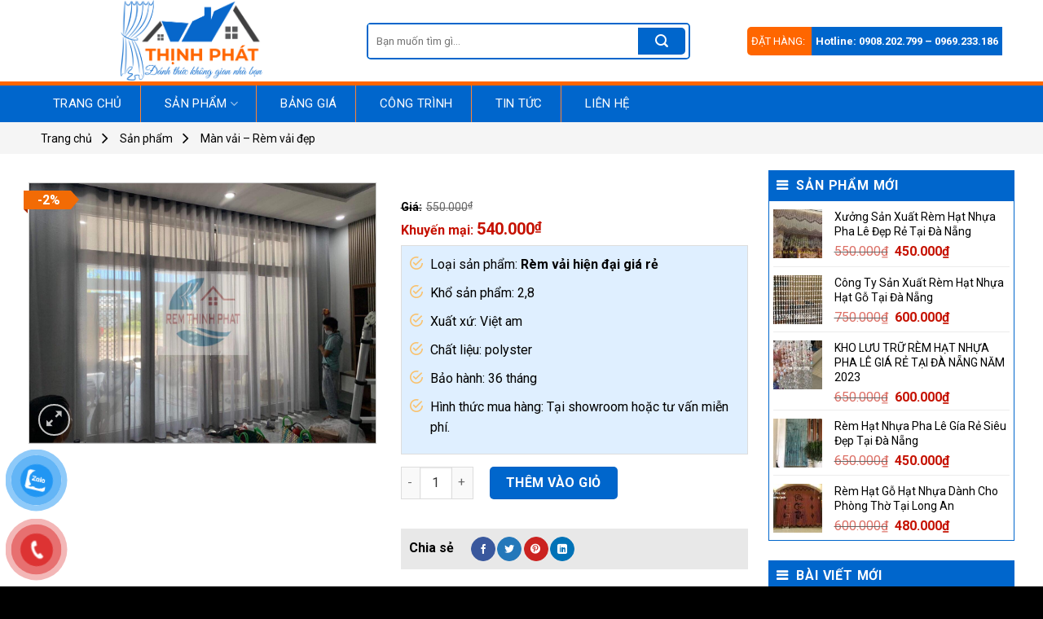

--- FILE ---
content_type: text/html; charset=UTF-8
request_url: https://remcuathinhphat.com/san-pham/617
body_size: 26042
content:
<!DOCTYPE html>
<!--[if IE 9 ]> <html lang="vi" class="ie9 loading-site no-js"> <![endif]-->
<!--[if IE 8 ]> <html lang="vi" class="ie8 loading-site no-js"> <![endif]-->
<!--[if (gte IE 9)|!(IE)]><!--><html lang="vi" class="loading-site no-js"> <!--<![endif]-->
<head>
	<meta charset="UTF-8" />
	<link rel="profile" href="https://gmpg.org/xfn/11" />
	<link rel="pingback" href="https://remcuathinhphat.com/xmlrpc.php" />

	<script>(function(html){html.className = html.className.replace(/\bno-js\b/,'js')})(document.documentElement);</script>
<meta name='robots' content='index, follow, max-image-preview:large, max-snippet:-1, max-video-preview:-1' />
<meta name="viewport" content="width=device-width, initial-scale=1, maximum-scale=1" />
	<!-- This site is optimized with the Yoast SEO plugin v20.1 - https://yoast.com/wordpress/plugins/seo/ -->
	<title>- Rèm Cửa Thịnh Phát</title>
	<link rel="canonical" href="https://remcuathinhphat.com/san-pham/617" />
	<meta property="og:locale" content="vi_VN" />
	<meta property="og:type" content="article" />
	<meta property="og:title" content="- Rèm Cửa Thịnh Phát" />
	<meta property="og:description" content="Loại sản phẩm: Rèm vải hiện đại giá rẻ   Khổ sản phẩm: 2,8  Xuất xứ: Việt am  Chất liệu: polyster  Bảo hành: 36 tháng  Hình thức mua hàng: Tại showroom hoặc tư vấn miễn phí." />
	<meta property="og:url" content="https://remcuathinhphat.com/san-pham/617" />
	<meta property="og:site_name" content="Rèm Cửa Thịnh Phát" />
	<meta property="article:modified_time" content="2022-03-09T13:50:46+00:00" />
	<meta property="og:image" content="https://remcuathinhphat.com/wp-content/uploads/2022/03/274968545_505897884453690_1097145087628476366_n-min.jpg" />
	<meta property="og:image:width" content="1242" />
	<meta property="og:image:height" content="933" />
	<meta property="og:image:type" content="image/jpeg" />
	<meta name="twitter:card" content="summary_large_image" />
	<meta name="twitter:label1" content="Ước tính thời gian đọc" />
	<meta name="twitter:data1" content="2 phút" />
	<script type="application/ld+json" class="yoast-schema-graph">{"@context":"https://schema.org","@graph":[{"@type":"WebPage","@id":"https://remcuathinhphat.com/san-pham/617","url":"https://remcuathinhphat.com/san-pham/617","name":"- Rèm Cửa Thịnh Phát","isPartOf":{"@id":"https://remcuathinhphat.com/#website"},"primaryImageOfPage":{"@id":"https://remcuathinhphat.com/san-pham/617#primaryimage"},"image":{"@id":"https://remcuathinhphat.com/san-pham/617#primaryimage"},"thumbnailUrl":"https://remcuathinhphat.com/wp-content/uploads/2022/03/274968545_505897884453690_1097145087628476366_n-min.jpg","datePublished":"2022-03-09T13:50:45+00:00","dateModified":"2022-03-09T13:50:46+00:00","breadcrumb":{"@id":"https://remcuathinhphat.com/san-pham/617#breadcrumb"},"inLanguage":"vi","potentialAction":[{"@type":"ReadAction","target":["https://remcuathinhphat.com/san-pham/617"]}]},{"@type":"ImageObject","inLanguage":"vi","@id":"https://remcuathinhphat.com/san-pham/617#primaryimage","url":"https://remcuathinhphat.com/wp-content/uploads/2022/03/274968545_505897884453690_1097145087628476366_n-min.jpg","contentUrl":"https://remcuathinhphat.com/wp-content/uploads/2022/03/274968545_505897884453690_1097145087628476366_n-min.jpg","width":1242,"height":933,"caption":"274968545 505897884453690 1097145087628476366 N Min"},{"@type":"BreadcrumbList","@id":"https://remcuathinhphat.com/san-pham/617#breadcrumb","itemListElement":[{"@type":"ListItem","position":1,"name":"Trang chủ","item":"https://remcuathinhphat.com/"},{"@type":"ListItem","position":2,"name":"Sản phẩm","item":"https://remcuathinhphat.com/san-pham"},{"@type":"ListItem","position":3,"name":"Màn vải – Rèm vải đẹp"}]},{"@type":"WebSite","@id":"https://remcuathinhphat.com/#website","url":"https://remcuathinhphat.com/","name":"Rèm Cửa Thịnh Phát","description":"","potentialAction":[{"@type":"SearchAction","target":{"@type":"EntryPoint","urlTemplate":"https://remcuathinhphat.com/?s={search_term_string}"},"query-input":"required name=search_term_string"}],"inLanguage":"vi"}]}</script>
	<!-- / Yoast SEO plugin. -->


<link rel='dns-prefetch' href='//cdn.jsdelivr.net' />
<link rel='dns-prefetch' href='//fonts.googleapis.com' />
<link rel="alternate" title="oNhúng (JSON)" type="application/json+oembed" href="https://remcuathinhphat.com/wp-json/oembed/1.0/embed?url=https%3A%2F%2Fremcuathinhphat.com%2Fsan-pham%2F617" />
<link rel="alternate" title="oNhúng (XML)" type="text/xml+oembed" href="https://remcuathinhphat.com/wp-json/oembed/1.0/embed?url=https%3A%2F%2Fremcuathinhphat.com%2Fsan-pham%2F617&#038;format=xml" />
<link rel="prefetch" href="https://remcuathinhphat.com/wp-content/themes/flatsome/assets/js/chunk.countup.fe2c1016.js" />
<link rel="prefetch" href="https://remcuathinhphat.com/wp-content/themes/flatsome/assets/js/chunk.sticky-sidebar.a58a6557.js" />
<link rel="prefetch" href="https://remcuathinhphat.com/wp-content/themes/flatsome/assets/js/chunk.tooltips.29144c1c.js" />
<link rel="prefetch" href="https://remcuathinhphat.com/wp-content/themes/flatsome/assets/js/chunk.vendors-popups.947eca5c.js" />
<link rel="prefetch" href="https://remcuathinhphat.com/wp-content/themes/flatsome/assets/js/chunk.vendors-slider.f0d2cbc9.js" />
<style id='wp-img-auto-sizes-contain-inline-css' type='text/css'>
img:is([sizes=auto i],[sizes^="auto," i]){contain-intrinsic-size:3000px 1500px}
/*# sourceURL=wp-img-auto-sizes-contain-inline-css */
</style>
<style id='classic-theme-styles-inline-css' type='text/css'>
/*! This file is auto-generated */
.wp-block-button__link{color:#fff;background-color:#32373c;border-radius:9999px;box-shadow:none;text-decoration:none;padding:calc(.667em + 2px) calc(1.333em + 2px);font-size:1.125em}.wp-block-file__button{background:#32373c;color:#fff;text-decoration:none}
/*# sourceURL=/wp-includes/css/classic-themes.min.css */
</style>
<link rel='stylesheet' id='photoswipe-css' href='https://remcuathinhphat.com/wp-content/plugins/woocommerce/assets/css/photoswipe/photoswipe.min.css?ver=7.3.0' type='text/css' media='all' />
<link rel='stylesheet' id='photoswipe-default-skin-css' href='https://remcuathinhphat.com/wp-content/plugins/woocommerce/assets/css/photoswipe/default-skin/default-skin.min.css?ver=7.3.0' type='text/css' media='all' />
<style id='woocommerce-inline-inline-css' type='text/css'>
.woocommerce form .form-row .required { visibility: visible; }
/*# sourceURL=woocommerce-inline-inline-css */
</style>
<link rel='stylesheet' id='pzf-style-css' href='https://remcuathinhphat.com/wp-content/plugins/button-contact-vr/css/style.css?ver=6.9' type='text/css' media='all' />
<link rel='stylesheet' id='flatsome-main-css' href='https://remcuathinhphat.com/wp-content/themes/flatsome/assets/css/flatsome.css?ver=3.15.3' type='text/css' media='all' />
<style id='flatsome-main-inline-css' type='text/css'>
@font-face {
				font-family: "fl-icons";
				font-display: block;
				src: url(https://remcuathinhphat.com/wp-content/themes/flatsome/assets/css/icons/fl-icons.eot?v=3.15.3);
				src:
					url(https://remcuathinhphat.com/wp-content/themes/flatsome/assets/css/icons/fl-icons.eot#iefix?v=3.15.3) format("embedded-opentype"),
					url(https://remcuathinhphat.com/wp-content/themes/flatsome/assets/css/icons/fl-icons.woff2?v=3.15.3) format("woff2"),
					url(https://remcuathinhphat.com/wp-content/themes/flatsome/assets/css/icons/fl-icons.ttf?v=3.15.3) format("truetype"),
					url(https://remcuathinhphat.com/wp-content/themes/flatsome/assets/css/icons/fl-icons.woff?v=3.15.3) format("woff"),
					url(https://remcuathinhphat.com/wp-content/themes/flatsome/assets/css/icons/fl-icons.svg?v=3.15.3#fl-icons) format("svg");
			}
/*# sourceURL=flatsome-main-inline-css */
</style>
<link rel='stylesheet' id='flatsome-shop-css' href='https://remcuathinhphat.com/wp-content/themes/flatsome/assets/css/flatsome-shop.css?ver=3.15.3' type='text/css' media='all' />
<link rel='stylesheet' id='flatsome-style-css' href='https://remcuathinhphat.com/wp-content/themes/flatsome-child/style.css?ver=3.15.3' type='text/css' media='all' />
<link rel='stylesheet' id='flatsome-googlefonts-css' href='//fonts.googleapis.com/css?family=Roboto%3Aregular%2C700%2Cregular%2C700%2Cregular&#038;display=swap&#038;ver=3.9' type='text/css' media='all' />
<script type="text/javascript" src="https://remcuathinhphat.com/wp-includes/js/jquery/jquery.min.js?ver=3.7.1" id="jquery-core-js"></script>
<link rel="https://api.w.org/" href="https://remcuathinhphat.com/wp-json/" /><link rel="alternate" title="JSON" type="application/json" href="https://remcuathinhphat.com/wp-json/wp/v2/product/617" /><link rel="EditURI" type="application/rsd+xml" title="RSD" href="https://remcuathinhphat.com/xmlrpc.php?rsd" />
<meta name="generator" content="WordPress 6.9" />
<meta name="generator" content="WooCommerce 7.3.0" />
<link rel='shortlink' href='https://remcuathinhphat.com/?p=617' />
<style>.bg{opacity: 0; transition: opacity 1s; -webkit-transition: opacity 1s;} .bg-loaded{opacity: 1;}</style><!--[if IE]><link rel="stylesheet" type="text/css" href="https://remcuathinhphat.com/wp-content/themes/flatsome/assets/css/ie-fallback.css"><script src="//cdnjs.cloudflare.com/ajax/libs/html5shiv/3.6.1/html5shiv.js"></script><script>var head = document.getElementsByTagName('head')[0],style = document.createElement('style');style.type = 'text/css';style.styleSheet.cssText = ':before,:after{content:none !important';head.appendChild(style);setTimeout(function(){head.removeChild(style);}, 0);</script><script src="https://remcuathinhphat.com/wp-content/themes/flatsome/assets/libs/ie-flexibility.js"></script><![endif]--><link rel='stylesheet' href='https://cdn.rawgit.com/Pagawa/PgwMenu/1.0.1/pgwmenu.min.css'>
<script src='//ajax.googleapis.com/ajax/libs/jquery/1.11.0/jquery.min.js'></script>
<script src='https://cdn.rawgit.com/Pagawa/PgwMenu/1.0.1/pgwmenu.min.js'></script> 	<noscript><style>.woocommerce-product-gallery{ opacity: 1 !important; }</style></noscript>
	<link rel="icon" href="https://remcuathinhphat.com/wp-content/uploads/2022/02/cropped-logo-32x32.png" sizes="32x32" />
<link rel="icon" href="https://remcuathinhphat.com/wp-content/uploads/2022/02/cropped-logo-192x192.png" sizes="192x192" />
<link rel="apple-touch-icon" href="https://remcuathinhphat.com/wp-content/uploads/2022/02/cropped-logo-180x180.png" />
<meta name="msapplication-TileImage" content="https://remcuathinhphat.com/wp-content/uploads/2022/02/cropped-logo-270x270.png" />
<style id="custom-css" type="text/css">:root {--primary-color: #ff6600;}.full-width .ubermenu-nav, .container, .row{max-width: 1210px}.row.row-collapse{max-width: 1180px}.row.row-small{max-width: 1202.5px}.row.row-large{max-width: 1240px}.header-main{height: 100px}#logo img{max-height: 100px}#logo{width:370px;}.header-bottom{min-height: 45px}.header-top{min-height: 30px}.transparent .header-main{height: 30px}.transparent #logo img{max-height: 30px}.has-transparent + .page-title:first-of-type,.has-transparent + #main > .page-title,.has-transparent + #main > div > .page-title,.has-transparent + #main .page-header-wrapper:first-of-type .page-title{padding-top: 80px;}.header.show-on-scroll,.stuck .header-main{height:70px!important}.stuck #logo img{max-height: 70px!important}.search-form{ width: 85%;}.header-bg-color {background-color: #ffffff}.header-bottom {background-color: #0066cc}.header-main .nav > li > a{line-height: 30px }.stuck .header-main .nav > li > a{line-height: 50px }.header-bottom-nav > li > a{line-height: 45px }@media (max-width: 549px) {.header-main{height: 70px}#logo img{max-height: 70px}}.header-top{background-color:#f8f8f8!important;}/* Color */.accordion-title.active, .has-icon-bg .icon .icon-inner,.logo a, .primary.is-underline, .primary.is-link, .badge-outline .badge-inner, .nav-outline > li.active> a,.nav-outline >li.active > a, .cart-icon strong,[data-color='primary'], .is-outline.primary{color: #ff6600;}/* Color !important */[data-text-color="primary"]{color: #ff6600!important;}/* Background Color */[data-text-bg="primary"]{background-color: #ff6600;}/* Background */.scroll-to-bullets a,.featured-title, .label-new.menu-item > a:after, .nav-pagination > li > .current,.nav-pagination > li > span:hover,.nav-pagination > li > a:hover,.has-hover:hover .badge-outline .badge-inner,button[type="submit"], .button.wc-forward:not(.checkout):not(.checkout-button), .button.submit-button, .button.primary:not(.is-outline),.featured-table .title,.is-outline:hover, .has-icon:hover .icon-label,.nav-dropdown-bold .nav-column li > a:hover, .nav-dropdown.nav-dropdown-bold > li > a:hover, .nav-dropdown-bold.dark .nav-column li > a:hover, .nav-dropdown.nav-dropdown-bold.dark > li > a:hover, .header-vertical-menu__opener ,.is-outline:hover, .tagcloud a:hover,.grid-tools a, input[type='submit']:not(.is-form), .box-badge:hover .box-text, input.button.alt,.nav-box > li > a:hover,.nav-box > li.active > a,.nav-pills > li.active > a ,.current-dropdown .cart-icon strong, .cart-icon:hover strong, .nav-line-bottom > li > a:before, .nav-line-grow > li > a:before, .nav-line > li > a:before,.banner, .header-top, .slider-nav-circle .flickity-prev-next-button:hover svg, .slider-nav-circle .flickity-prev-next-button:hover .arrow, .primary.is-outline:hover, .button.primary:not(.is-outline), input[type='submit'].primary, input[type='submit'].primary, input[type='reset'].button, input[type='button'].primary, .badge-inner{background-color: #ff6600;}/* Border */.nav-vertical.nav-tabs > li.active > a,.scroll-to-bullets a.active,.nav-pagination > li > .current,.nav-pagination > li > span:hover,.nav-pagination > li > a:hover,.has-hover:hover .badge-outline .badge-inner,.accordion-title.active,.featured-table,.is-outline:hover, .tagcloud a:hover,blockquote, .has-border, .cart-icon strong:after,.cart-icon strong,.blockUI:before, .processing:before,.loading-spin, .slider-nav-circle .flickity-prev-next-button:hover svg, .slider-nav-circle .flickity-prev-next-button:hover .arrow, .primary.is-outline:hover{border-color: #ff6600}.nav-tabs > li.active > a{border-top-color: #ff6600}.widget_shopping_cart_content .blockUI.blockOverlay:before { border-left-color: #ff6600 }.woocommerce-checkout-review-order .blockUI.blockOverlay:before { border-left-color: #ff6600 }/* Fill */.slider .flickity-prev-next-button:hover svg,.slider .flickity-prev-next-button:hover .arrow{fill: #ff6600;}/* Background Color */[data-icon-label]:after, .secondary.is-underline:hover,.secondary.is-outline:hover,.icon-label,.button.secondary:not(.is-outline),.button.alt:not(.is-outline), .badge-inner.on-sale, .button.checkout, .single_add_to_cart_button, .current .breadcrumb-step{ background-color:#0066cc; }[data-text-bg="secondary"]{background-color: #0066cc;}/* Color */.secondary.is-underline,.secondary.is-link, .secondary.is-outline,.stars a.active, .star-rating:before, .woocommerce-page .star-rating:before,.star-rating span:before, .color-secondary{color: #0066cc}/* Color !important */[data-text-color="secondary"]{color: #0066cc!important;}/* Border */.secondary.is-outline:hover{border-color:#0066cc}.success.is-underline:hover,.success.is-outline:hover,.success{background-color: #0066cc}.success-color, .success.is-link, .success.is-outline{color: #0066cc;}.success-border{border-color: #0066cc!important;}/* Color !important */[data-text-color="success"]{color: #0066cc!important;}/* Background Color */[data-text-bg="success"]{background-color: #0066cc;}.alert.is-underline:hover,.alert.is-outline:hover,.alert{background-color: #0066cc}.alert.is-link, .alert.is-outline, .color-alert{color: #0066cc;}/* Color !important */[data-text-color="alert"]{color: #0066cc!important;}/* Background Color */[data-text-bg="alert"]{background-color: #0066cc;}body{font-size: 100%;}body{font-family:"Roboto", sans-serif}body{font-weight: 0}body{color: #000000}.nav > li > a {font-family:"Roboto", sans-serif;}.mobile-sidebar-levels-2 .nav > li > ul > li > a {font-family:"Roboto", sans-serif;}.nav > li > a {font-weight: 700;}.mobile-sidebar-levels-2 .nav > li > ul > li > a {font-weight: 700;}h1,h2,h3,h4,h5,h6,.heading-font, .off-canvas-center .nav-sidebar.nav-vertical > li > a{font-family: "Roboto", sans-serif;}h1,h2,h3,h4,h5,h6,.heading-font,.banner h1,.banner h2{font-weight: 700;}h1,h2,h3,h4,h5,h6,.heading-font{color: #0066cc;}.breadcrumbs{text-transform: none;}.alt-font{font-family: "Roboto", sans-serif;}.alt-font{font-weight: 0!important;}.header:not(.transparent) .header-nav-main.nav > li > a {color: #000000;}.header:not(.transparent) .header-nav-main.nav > li > a:hover,.header:not(.transparent) .header-nav-main.nav > li.active > a,.header:not(.transparent) .header-nav-main.nav > li.current > a,.header:not(.transparent) .header-nav-main.nav > li > a.active,.header:not(.transparent) .header-nav-main.nav > li > a.current{color: #ed3952;}.header-nav-main.nav-line-bottom > li > a:before,.header-nav-main.nav-line-grow > li > a:before,.header-nav-main.nav-line > li > a:before,.header-nav-main.nav-box > li > a:hover,.header-nav-main.nav-box > li.active > a,.header-nav-main.nav-pills > li > a:hover,.header-nav-main.nav-pills > li.active > a{color:#FFF!important;background-color: #ed3952;}.header:not(.transparent) .header-bottom-nav.nav > li > a{color: #ffffff;}a{color: #1e73be;}.has-equal-box-heights .box-image {padding-top: 100%;}@media screen and (min-width: 550px){.products .box-vertical .box-image{min-width: 300px!important;width: 300px!important;}}.header-main .social-icons,.header-main .cart-icon strong,.header-main .menu-title,.header-main .header-button > .button.is-outline,.header-main .nav > li > a > i:not(.icon-angle-down){color: #000000!important;}.header-main .header-button > .button.is-outline,.header-main .cart-icon strong:after,.header-main .cart-icon strong{border-color: #000000!important;}.header-main .header-button > .button:not(.is-outline){background-color: #000000!important;}.header-main .current-dropdown .cart-icon strong,.header-main .header-button > .button:hover,.header-main .header-button > .button:hover i,.header-main .header-button > .button:hover span{color:#FFF!important;}.header-main .menu-title:hover,.header-main .social-icons a:hover,.header-main .header-button > .button.is-outline:hover,.header-main .nav > li > a:hover > i:not(.icon-angle-down){color: #ed3952!important;}.header-main .current-dropdown .cart-icon strong,.header-main .header-button > .button:hover{background-color: #ed3952!important;}.header-main .current-dropdown .cart-icon strong:after,.header-main .current-dropdown .cart-icon strong,.header-main .header-button > .button:hover{border-color: #ed3952!important;}.footer-1{background-color: #000000}.footer-2{background-color: #000000}.absolute-footer, html{background-color: #000000}.page-title-small + main .product-container > .row{padding-top:0;}.label-new.menu-item > a:after{content:"New";}.label-hot.menu-item > a:after{content:"Hot";}.label-sale.menu-item > a:after{content:"Sale";}.label-popular.menu-item > a:after{content:"Popular";}</style><style id='global-styles-inline-css' type='text/css'>
:root{--wp--preset--aspect-ratio--square: 1;--wp--preset--aspect-ratio--4-3: 4/3;--wp--preset--aspect-ratio--3-4: 3/4;--wp--preset--aspect-ratio--3-2: 3/2;--wp--preset--aspect-ratio--2-3: 2/3;--wp--preset--aspect-ratio--16-9: 16/9;--wp--preset--aspect-ratio--9-16: 9/16;--wp--preset--color--black: #000000;--wp--preset--color--cyan-bluish-gray: #abb8c3;--wp--preset--color--white: #ffffff;--wp--preset--color--pale-pink: #f78da7;--wp--preset--color--vivid-red: #cf2e2e;--wp--preset--color--luminous-vivid-orange: #ff6900;--wp--preset--color--luminous-vivid-amber: #fcb900;--wp--preset--color--light-green-cyan: #7bdcb5;--wp--preset--color--vivid-green-cyan: #00d084;--wp--preset--color--pale-cyan-blue: #8ed1fc;--wp--preset--color--vivid-cyan-blue: #0693e3;--wp--preset--color--vivid-purple: #9b51e0;--wp--preset--gradient--vivid-cyan-blue-to-vivid-purple: linear-gradient(135deg,rgb(6,147,227) 0%,rgb(155,81,224) 100%);--wp--preset--gradient--light-green-cyan-to-vivid-green-cyan: linear-gradient(135deg,rgb(122,220,180) 0%,rgb(0,208,130) 100%);--wp--preset--gradient--luminous-vivid-amber-to-luminous-vivid-orange: linear-gradient(135deg,rgb(252,185,0) 0%,rgb(255,105,0) 100%);--wp--preset--gradient--luminous-vivid-orange-to-vivid-red: linear-gradient(135deg,rgb(255,105,0) 0%,rgb(207,46,46) 100%);--wp--preset--gradient--very-light-gray-to-cyan-bluish-gray: linear-gradient(135deg,rgb(238,238,238) 0%,rgb(169,184,195) 100%);--wp--preset--gradient--cool-to-warm-spectrum: linear-gradient(135deg,rgb(74,234,220) 0%,rgb(151,120,209) 20%,rgb(207,42,186) 40%,rgb(238,44,130) 60%,rgb(251,105,98) 80%,rgb(254,248,76) 100%);--wp--preset--gradient--blush-light-purple: linear-gradient(135deg,rgb(255,206,236) 0%,rgb(152,150,240) 100%);--wp--preset--gradient--blush-bordeaux: linear-gradient(135deg,rgb(254,205,165) 0%,rgb(254,45,45) 50%,rgb(107,0,62) 100%);--wp--preset--gradient--luminous-dusk: linear-gradient(135deg,rgb(255,203,112) 0%,rgb(199,81,192) 50%,rgb(65,88,208) 100%);--wp--preset--gradient--pale-ocean: linear-gradient(135deg,rgb(255,245,203) 0%,rgb(182,227,212) 50%,rgb(51,167,181) 100%);--wp--preset--gradient--electric-grass: linear-gradient(135deg,rgb(202,248,128) 0%,rgb(113,206,126) 100%);--wp--preset--gradient--midnight: linear-gradient(135deg,rgb(2,3,129) 0%,rgb(40,116,252) 100%);--wp--preset--font-size--small: 13px;--wp--preset--font-size--medium: 20px;--wp--preset--font-size--large: 36px;--wp--preset--font-size--x-large: 42px;--wp--preset--spacing--20: 0.44rem;--wp--preset--spacing--30: 0.67rem;--wp--preset--spacing--40: 1rem;--wp--preset--spacing--50: 1.5rem;--wp--preset--spacing--60: 2.25rem;--wp--preset--spacing--70: 3.38rem;--wp--preset--spacing--80: 5.06rem;--wp--preset--shadow--natural: 6px 6px 9px rgba(0, 0, 0, 0.2);--wp--preset--shadow--deep: 12px 12px 50px rgba(0, 0, 0, 0.4);--wp--preset--shadow--sharp: 6px 6px 0px rgba(0, 0, 0, 0.2);--wp--preset--shadow--outlined: 6px 6px 0px -3px rgb(255, 255, 255), 6px 6px rgb(0, 0, 0);--wp--preset--shadow--crisp: 6px 6px 0px rgb(0, 0, 0);}:where(.is-layout-flex){gap: 0.5em;}:where(.is-layout-grid){gap: 0.5em;}body .is-layout-flex{display: flex;}.is-layout-flex{flex-wrap: wrap;align-items: center;}.is-layout-flex > :is(*, div){margin: 0;}body .is-layout-grid{display: grid;}.is-layout-grid > :is(*, div){margin: 0;}:where(.wp-block-columns.is-layout-flex){gap: 2em;}:where(.wp-block-columns.is-layout-grid){gap: 2em;}:where(.wp-block-post-template.is-layout-flex){gap: 1.25em;}:where(.wp-block-post-template.is-layout-grid){gap: 1.25em;}.has-black-color{color: var(--wp--preset--color--black) !important;}.has-cyan-bluish-gray-color{color: var(--wp--preset--color--cyan-bluish-gray) !important;}.has-white-color{color: var(--wp--preset--color--white) !important;}.has-pale-pink-color{color: var(--wp--preset--color--pale-pink) !important;}.has-vivid-red-color{color: var(--wp--preset--color--vivid-red) !important;}.has-luminous-vivid-orange-color{color: var(--wp--preset--color--luminous-vivid-orange) !important;}.has-luminous-vivid-amber-color{color: var(--wp--preset--color--luminous-vivid-amber) !important;}.has-light-green-cyan-color{color: var(--wp--preset--color--light-green-cyan) !important;}.has-vivid-green-cyan-color{color: var(--wp--preset--color--vivid-green-cyan) !important;}.has-pale-cyan-blue-color{color: var(--wp--preset--color--pale-cyan-blue) !important;}.has-vivid-cyan-blue-color{color: var(--wp--preset--color--vivid-cyan-blue) !important;}.has-vivid-purple-color{color: var(--wp--preset--color--vivid-purple) !important;}.has-black-background-color{background-color: var(--wp--preset--color--black) !important;}.has-cyan-bluish-gray-background-color{background-color: var(--wp--preset--color--cyan-bluish-gray) !important;}.has-white-background-color{background-color: var(--wp--preset--color--white) !important;}.has-pale-pink-background-color{background-color: var(--wp--preset--color--pale-pink) !important;}.has-vivid-red-background-color{background-color: var(--wp--preset--color--vivid-red) !important;}.has-luminous-vivid-orange-background-color{background-color: var(--wp--preset--color--luminous-vivid-orange) !important;}.has-luminous-vivid-amber-background-color{background-color: var(--wp--preset--color--luminous-vivid-amber) !important;}.has-light-green-cyan-background-color{background-color: var(--wp--preset--color--light-green-cyan) !important;}.has-vivid-green-cyan-background-color{background-color: var(--wp--preset--color--vivid-green-cyan) !important;}.has-pale-cyan-blue-background-color{background-color: var(--wp--preset--color--pale-cyan-blue) !important;}.has-vivid-cyan-blue-background-color{background-color: var(--wp--preset--color--vivid-cyan-blue) !important;}.has-vivid-purple-background-color{background-color: var(--wp--preset--color--vivid-purple) !important;}.has-black-border-color{border-color: var(--wp--preset--color--black) !important;}.has-cyan-bluish-gray-border-color{border-color: var(--wp--preset--color--cyan-bluish-gray) !important;}.has-white-border-color{border-color: var(--wp--preset--color--white) !important;}.has-pale-pink-border-color{border-color: var(--wp--preset--color--pale-pink) !important;}.has-vivid-red-border-color{border-color: var(--wp--preset--color--vivid-red) !important;}.has-luminous-vivid-orange-border-color{border-color: var(--wp--preset--color--luminous-vivid-orange) !important;}.has-luminous-vivid-amber-border-color{border-color: var(--wp--preset--color--luminous-vivid-amber) !important;}.has-light-green-cyan-border-color{border-color: var(--wp--preset--color--light-green-cyan) !important;}.has-vivid-green-cyan-border-color{border-color: var(--wp--preset--color--vivid-green-cyan) !important;}.has-pale-cyan-blue-border-color{border-color: var(--wp--preset--color--pale-cyan-blue) !important;}.has-vivid-cyan-blue-border-color{border-color: var(--wp--preset--color--vivid-cyan-blue) !important;}.has-vivid-purple-border-color{border-color: var(--wp--preset--color--vivid-purple) !important;}.has-vivid-cyan-blue-to-vivid-purple-gradient-background{background: var(--wp--preset--gradient--vivid-cyan-blue-to-vivid-purple) !important;}.has-light-green-cyan-to-vivid-green-cyan-gradient-background{background: var(--wp--preset--gradient--light-green-cyan-to-vivid-green-cyan) !important;}.has-luminous-vivid-amber-to-luminous-vivid-orange-gradient-background{background: var(--wp--preset--gradient--luminous-vivid-amber-to-luminous-vivid-orange) !important;}.has-luminous-vivid-orange-to-vivid-red-gradient-background{background: var(--wp--preset--gradient--luminous-vivid-orange-to-vivid-red) !important;}.has-very-light-gray-to-cyan-bluish-gray-gradient-background{background: var(--wp--preset--gradient--very-light-gray-to-cyan-bluish-gray) !important;}.has-cool-to-warm-spectrum-gradient-background{background: var(--wp--preset--gradient--cool-to-warm-spectrum) !important;}.has-blush-light-purple-gradient-background{background: var(--wp--preset--gradient--blush-light-purple) !important;}.has-blush-bordeaux-gradient-background{background: var(--wp--preset--gradient--blush-bordeaux) !important;}.has-luminous-dusk-gradient-background{background: var(--wp--preset--gradient--luminous-dusk) !important;}.has-pale-ocean-gradient-background{background: var(--wp--preset--gradient--pale-ocean) !important;}.has-electric-grass-gradient-background{background: var(--wp--preset--gradient--electric-grass) !important;}.has-midnight-gradient-background{background: var(--wp--preset--gradient--midnight) !important;}.has-small-font-size{font-size: var(--wp--preset--font-size--small) !important;}.has-medium-font-size{font-size: var(--wp--preset--font-size--medium) !important;}.has-large-font-size{font-size: var(--wp--preset--font-size--large) !important;}.has-x-large-font-size{font-size: var(--wp--preset--font-size--x-large) !important;}
/*# sourceURL=global-styles-inline-css */
</style>
</head>

<body data-rsssl=1 class="wp-singular product-template-default single single-product postid-617 wp-theme-flatsome wp-child-theme-flatsome-child theme-flatsome woocommerce woocommerce-page woocommerce-no-js lightbox nav-dropdown-has-arrow nav-dropdown-has-shadow nav-dropdown-has-border parallax-mobile">


<a class="skip-link screen-reader-text" href="#main">Skip to content</a>

<div id="wrapper">

	
	<header id="header" class="header has-sticky sticky-jump">
		<div class="header-wrapper">
			<div id="masthead" class="header-main hide-for-sticky">
      <div class="header-inner flex-row container logo-left" role="navigation">

          <!-- Logo -->
          <div id="logo" class="flex-col logo">
            
<!-- Header logo -->
<a href="https://remcuathinhphat.com/" title="Rèm Cửa Thịnh Phát" rel="home">
		<img width="3004" height="1729" src="https://remcuathinhphat.com/wp-content/uploads/2022/04/logo-thinh-phat.png" class="header_logo header-logo" alt="Rèm Cửa Thịnh Phát"/><img  width="3004" height="1729" src="https://remcuathinhphat.com/wp-content/uploads/2022/04/logo-thinh-phat.png" class="header-logo-dark" alt="Rèm Cửa Thịnh Phát"/></a>
          </div>

          <!-- Mobile Left Elements -->
          <div class="flex-col show-for-medium flex-left">
            <ul class="mobile-nav nav nav-left ">
                          </ul>
          </div>

          <!-- Left Elements -->
          <div class="flex-col hide-for-medium flex-left
            flex-grow">
            <ul class="header-nav header-nav-main nav nav-left  nav-uppercase" >
              <li class="header-search-form search-form html relative has-icon">
	<div class="header-search-form-wrapper">
		<div class="searchform-wrapper ux-search-box relative is-normal"><form role="search" method="get" class="searchform" action="https://remcuathinhphat.com/">
	<div class="flex-row relative">
						<div class="flex-col flex-grow">
			<label class="screen-reader-text" for="woocommerce-product-search-field-0">Search for:</label>
			<input type="search" id="woocommerce-product-search-field-0" class="search-field mb-0" placeholder="Bạn muốn tìm gì..." value="" name="s" />
			<input type="hidden" name="post_type" value="product" />
					</div><!-- .flex-col -->
		<div class="flex-col">
			<button type="submit" value="Search" class="ux-search-submit submit-button secondary button icon mb-0">
				<i class="icon-search" ></i>			</button>
		</div><!-- .flex-col -->
	</div><!-- .flex-row -->
	<div class="live-search-results text-left z-top"></div>
</form>
</div>	</div>
</li>            </ul>
          </div>

          <!-- Right Elements -->
          <div class="flex-col hide-for-medium flex-right">
            <ul class="header-nav header-nav-main nav nav-right  nav-uppercase">
              <li class="html custom html_topbar_right"><div class="header-hotline">
<span class="hotline-title">ĐẶT HÀNG:</span>
<span div class="textwidget">Hotline: 0908.202.799 – 0969.233.186</span>
</div></li>            </ul>
          </div>

          <!-- Mobile Right Elements -->
          <div class="flex-col show-for-medium flex-right">
            <ul class="mobile-nav nav nav-right ">
              <li class="nav-icon has-icon">
  <div class="header-button">		<a href="#" data-open="#main-menu" data-pos="left" data-bg="main-menu-overlay" data-color="" class="icon primary button round is-small" aria-label="Menu" aria-controls="main-menu" aria-expanded="false">
		
		  <i class="icon-menu" ></i>
		  <span class="menu-title uppercase hide-for-small">Menu</span>		</a>
	 </div> </li>            </ul>
          </div>

      </div>
     
      </div><div id="wide-nav" class="header-bottom wide-nav nav-dark flex-has-center">
    <div class="flex-row container">

            
                        <div class="flex-col hide-for-medium flex-center">
                <ul class="nav header-nav header-bottom-nav nav-center  nav-divided nav-uppercase">
                    <li id="menu-item-18" class="menu-item menu-item-type-custom menu-item-object-custom menu-item-home menu-item-18 menu-item-design-default"><a href="https://remcuathinhphat.com/" class="nav-top-link">Trang chủ</a></li>
<li id="menu-item-19" class="megamenu menu-item menu-item-type-post_type menu-item-object-page menu-item-has-children current_page_parent menu-item-19 menu-item-design-default has-dropdown"><a href="https://remcuathinhphat.com/san-pham" class="nav-top-link">Sản phẩm<i class="icon-angle-down" ></i></a>
<ul class="sub-menu nav-dropdown nav-dropdown-default">
	<li id="menu-item-42" class="menu-item menu-item-type-taxonomy menu-item-object-product_cat current-product-ancestor current-menu-parent current-product-parent menu-item-has-children menu-item-42 active nav-dropdown-col"><a href="https://remcuathinhphat.com/danh-muc/mau-rem-cua-cao-cap">Mẫu rèm cửa cao cấp</a>
	<ul class="sub-menu nav-column nav-dropdown-default">
		<li id="menu-item-29" class="menu-item menu-item-type-taxonomy menu-item-object-product_cat menu-item-29"><a href="https://remcuathinhphat.com/danh-muc/mau-rem-cuon-hien-dai">Mẫu rèm cuốn hiện đại</a></li>
		<li id="menu-item-39" class="menu-item menu-item-type-taxonomy menu-item-object-product_cat menu-item-39"><a href="https://remcuathinhphat.com/danh-muc/mau-rem-soi-chi">Mẫu rèm sợi chỉ</a></li>
		<li id="menu-item-26" class="menu-item menu-item-type-taxonomy menu-item-object-product_cat current-product-ancestor current-menu-parent current-product-parent menu-item-26 active"><a href="https://remcuathinhphat.com/danh-muc/man-vai-rem-vai-dep">Màn vải – Rèm vải đẹp</a></li>
		<li id="menu-item-40" class="menu-item menu-item-type-taxonomy menu-item-object-product_cat menu-item-40"><a href="https://remcuathinhphat.com/danh-muc/rem-van-phong">Rèm văn phòng</a></li>
		<li id="menu-item-31" class="menu-item menu-item-type-taxonomy menu-item-object-product_cat menu-item-31"><a href="https://remcuathinhphat.com/danh-muc/rem-hat-nhua">Rèm hạt nhựa</a></li>
		<li id="menu-item-35" class="menu-item menu-item-type-taxonomy menu-item-object-product_cat menu-item-35"><a href="https://remcuathinhphat.com/danh-muc/mau-rem-roman-xep-lop">Mẫu rèm roman xếp lớp</a></li>
	</ul>
</li>
	<li id="menu-item-37" class="menu-item menu-item-type-taxonomy menu-item-object-product_cat menu-item-has-children menu-item-37 nav-dropdown-col"><a href="https://remcuathinhphat.com/danh-muc/rem-sao-go">Rèm sáo gỗ</a>
	<ul class="sub-menu nav-column nav-dropdown-default">
		<li id="menu-item-36" class="menu-item menu-item-type-taxonomy menu-item-object-product_cat menu-item-36"><a href="https://remcuathinhphat.com/danh-muc/mau-rem-san-khau">Mẫu rèm sân khấu</a></li>
		<li id="menu-item-30" class="menu-item menu-item-type-taxonomy menu-item-object-product_cat current-product-ancestor current-menu-parent current-product-parent menu-item-30 active"><a href="https://remcuathinhphat.com/danh-muc/mau-rem-gia-dinh">Mẫu rèm gia đình</a></li>
		<li id="menu-item-38" class="menu-item menu-item-type-taxonomy menu-item-object-product_cat menu-item-38"><a href="https://remcuathinhphat.com/danh-muc/rem-sao-nhom">Rèm sáo nhôm</a></li>
		<li id="menu-item-23" class="menu-item menu-item-type-taxonomy menu-item-object-product_cat menu-item-23"><a href="https://remcuathinhphat.com/danh-muc/rem-phong-tam-gia-re">Rèm phòng tắm giá rẻ</a></li>
		<li id="menu-item-33" class="menu-item menu-item-type-taxonomy menu-item-object-product_cat current-product-ancestor current-menu-parent current-product-parent menu-item-33 active"><a href="https://remcuathinhphat.com/danh-muc/mau-rem-phong-khach">Mẫu rèm phòng khách</a></li>
		<li id="menu-item-28" class="menu-item menu-item-type-taxonomy menu-item-object-product_cat menu-item-28"><a href="https://remcuathinhphat.com/danh-muc/mau-rem-cau-vong">Mẫu rèm cầu vồng</a></li>
	</ul>
</li>
	<li id="menu-item-25" class="menu-item menu-item-type-taxonomy menu-item-object-product_cat menu-item-has-children menu-item-25 nav-dropdown-col"><a href="https://remcuathinhphat.com/danh-muc/rem-phong-tam-thai-lan">Rèm phòng tắm Thái Lan</a>
	<ul class="sub-menu nav-column nav-dropdown-default">
		<li id="menu-item-34" class="menu-item menu-item-type-taxonomy menu-item-object-product_cat current-product-ancestor current-menu-parent current-product-parent menu-item-34 active"><a href="https://remcuathinhphat.com/danh-muc/mau-rem-phong-ngu">Mẫu rèm phòng ngủ</a></li>
		<li id="menu-item-41" class="menu-item menu-item-type-taxonomy menu-item-object-product_cat menu-item-41"><a href="https://remcuathinhphat.com/danh-muc/mau-rem-tre-truc">Mẫu rèm tre, trúc</a></li>
		<li id="menu-item-24" class="menu-item menu-item-type-taxonomy menu-item-object-product_cat menu-item-24"><a href="https://remcuathinhphat.com/danh-muc/rem-phong-tam-han-quoc">Rèm phòng tắm Hàn Quốc</a></li>
		<li id="menu-item-27" class="menu-item menu-item-type-taxonomy menu-item-object-product_cat current-product-ancestor current-menu-parent current-product-parent menu-item-27 active"><a href="https://remcuathinhphat.com/danh-muc/mau-rem-benh-vien">Mẫu rèm bệnh viện</a></li>
		<li id="menu-item-32" class="menu-item menu-item-type-taxonomy menu-item-object-product_cat menu-item-32"><a href="https://remcuathinhphat.com/danh-muc/mau-rem-ngoai-troi">Mẫu rèm ngoài trời</a></li>
		<li id="menu-item-43" class="menu-item menu-item-type-taxonomy menu-item-object-product_cat menu-item-43"><a href="https://remcuathinhphat.com/danh-muc/mung-ngu">Mùng ngủ</a></li>
	</ul>
</li>
</ul>
</li>
<li id="menu-item-108" class="menu-item menu-item-type-post_type menu-item-object-page menu-item-108 menu-item-design-default"><a href="https://remcuathinhphat.com/bang-gia" class="nav-top-link">Bảng giá</a></li>
<li id="menu-item-110" class="menu-item menu-item-type-taxonomy menu-item-object-category menu-item-110 menu-item-design-default"><a href="https://remcuathinhphat.com/cong-trinh" class="nav-top-link">Công trình</a></li>
<li id="menu-item-109" class="menu-item menu-item-type-taxonomy menu-item-object-category menu-item-109 menu-item-design-default"><a href="https://remcuathinhphat.com/tin-tuc" class="nav-top-link">Tin tức</a></li>
<li id="menu-item-20" class="menu-item menu-item-type-post_type menu-item-object-page menu-item-20 menu-item-design-default"><a href="https://remcuathinhphat.com/lien-he" class="nav-top-link">Liên hệ</a></li>
                </ul>
            </div>
            
            
                          <div class="flex-col show-for-medium flex-grow">
                  <ul class="nav header-bottom-nav nav-center mobile-nav  nav-divided nav-uppercase">
                      <li class="header-search-form search-form html relative has-icon">
	<div class="header-search-form-wrapper">
		<div class="searchform-wrapper ux-search-box relative is-normal"><form role="search" method="get" class="searchform" action="https://remcuathinhphat.com/">
	<div class="flex-row relative">
						<div class="flex-col flex-grow">
			<label class="screen-reader-text" for="woocommerce-product-search-field-1">Search for:</label>
			<input type="search" id="woocommerce-product-search-field-1" class="search-field mb-0" placeholder="Bạn muốn tìm gì..." value="" name="s" />
			<input type="hidden" name="post_type" value="product" />
					</div><!-- .flex-col -->
		<div class="flex-col">
			<button type="submit" value="Search" class="ux-search-submit submit-button secondary button icon mb-0">
				<i class="icon-search" ></i>			</button>
		</div><!-- .flex-col -->
	</div><!-- .flex-row -->
	<div class="live-search-results text-left z-top"></div>
</form>
</div>	</div>
</li>                  </ul>
              </div>
            
    </div>
</div>

<div class="header-bg-container fill"><div class="header-bg-image fill"></div><div class="header-bg-color fill"></div></div>		</div>
	</header>

	<div class="page-title shop-page-title product-page-title">
	<div class="page-title-inner flex-row medium-flex-wrap container">
	  <div class="flex-col flex-grow medium-text-center">
	  		<div class="is-medium">
	<nav id="breadcrumbs" class="yoast-breadcrumb breadcrumbs uppercase"><span><a property="v:title" rel="v:url" href="https://remcuathinhphat.com/" >Trang chủ</a> <span class="divider"></span> <a property="v:title" rel="v:url" href="https://remcuathinhphat.com/san-pham" >Sản phẩm</a> <span class="divider"></span> <a property="v:title" rel="v:url" href="https://remcuathinhphat.com/danh-muc/man-vai-rem-vai-dep" >Màn vải – Rèm vải đẹp</a></span></nav></div>
	  </div>
	  
	   <div class="flex-col medium-text-center">
		   		   </div>
	</div>
</div>

	<main id="main" class="">

	<div class="shop-container">
		
			<div class="container">
	<div class="woocommerce-notices-wrapper"></div></div>
<div id="product-617" class="product type-product post-617 status-publish first instock product_cat-man-vai-rem-vai-dep product_cat-mau-rem-benh-vien product_cat-mau-rem-cua-cao-cap product_cat-mau-rem-gia-dinh product_cat-mau-rem-phong-khach product_cat-mau-rem-phong-ngu product_tag-rem-vai-gia-re-tai-da-nang has-post-thumbnail sale shipping-taxable purchasable product-type-simple">
	<div class="khungweb row content-row row-divided row-large row-reverse">

	<div id="product-sidebar" class="sidebar col large-3 hide-for-medium shop-sidebar ">
		<aside id="woocommerce_products-3" class="widget woocommerce widget_products"><span class="widget-title shop-sidebar">Sản phẩm mới</span><div class="is-divider small"></div><ul class="product_list_widget"><li>
	
	<a href="https://remcuathinhphat.com/san-pham/https-www-youtube-com-watchv0lvzcdxf85y">
		<img width="100" height="100" src="https://remcuathinhphat.com/wp-content/uploads/2022/11/182223603_1841334242713765_3636925618466481587_n-1-100x100.jpg" class="attachment-woocommerce_gallery_thumbnail size-woocommerce_gallery_thumbnail" alt="182223603 1841334242713765 3636925618466481587 N (1)" decoding="async" />		<span class="product-title">Xưởng Sản Xuất Rèm Hạt Nhựa Pha Lê Đẹp Rẻ Tại Đà Nẵng</span>
	</a>

				
	<del aria-hidden="true"><span class="woocommerce-Price-amount amount"><bdi>550.000<span class="woocommerce-Price-currencySymbol">&#8363;</span></bdi></span></del> <ins><span class="woocommerce-Price-amount amount"><bdi>450.000<span class="woocommerce-Price-currencySymbol">&#8363;</span></bdi></span></ins>
	</li>
<li>
	
	<a href="https://remcuathinhphat.com/san-pham/cong-ty-san-xuat-rem-hat-nhua-hat-go-tai-da-nanghttps-www-youtube-com-watchvxthqkj1zcwy">
		<img width="100" height="100" src="https://remcuathinhphat.com/wp-content/uploads/2022/11/182425391_1841341336046389_624383257842696377_n-100x100.jpg" class="attachment-woocommerce_gallery_thumbnail size-woocommerce_gallery_thumbnail" alt="182425391 1841341336046389 624383257842696377 N" decoding="async" />		<span class="product-title">Công Ty Sản Xuất Rèm Hạt Nhựa Hạt Gỗ Tại Đà Nẵng</span>
	</a>

				
	<del aria-hidden="true"><span class="woocommerce-Price-amount amount"><bdi>750.000<span class="woocommerce-Price-currencySymbol">&#8363;</span></bdi></span></del> <ins><span class="woocommerce-Price-amount amount"><bdi>600.000<span class="woocommerce-Price-currencySymbol">&#8363;</span></bdi></span></ins>
	</li>
<li>
	
	<a href="https://remcuathinhphat.com/san-pham/https-www-youtube-com-watchvxbhjghplcbi">
		<img width="100" height="100" src="https://remcuathinhphat.com/wp-content/uploads/2022/11/180357749_1841341256046397_8411357252868862427_n-100x100.jpg" class="attachment-woocommerce_gallery_thumbnail size-woocommerce_gallery_thumbnail" alt="180357749 1841341256046397 8411357252868862427 N" decoding="async" />		<span class="product-title">KHO LƯU TRỮ RÈM HẠT NHỰA PHA LÊ GIÁ RẺ TẠI ĐÀ NẴNG NĂM 2023</span>
	</a>

				
	<del aria-hidden="true"><span class="woocommerce-Price-amount amount"><bdi>650.000<span class="woocommerce-Price-currencySymbol">&#8363;</span></bdi></span></del> <ins><span class="woocommerce-Price-amount amount"><bdi>600.000<span class="woocommerce-Price-currencySymbol">&#8363;</span></bdi></span></ins>
	</li>
<li>
	
	<a href="https://remcuathinhphat.com/san-pham/rem-hat-nhua-pha-le-gia-re-sieu-dep-tai-da-nang">
		<img width="100" height="100" src="https://remcuathinhphat.com/wp-content/uploads/2022/11/180944518_1841332812713908_8777139918150614278_n-100x100.jpg" class="attachment-woocommerce_gallery_thumbnail size-woocommerce_gallery_thumbnail" alt="180944518 1841332812713908 8777139918150614278 N" decoding="async" loading="lazy" />		<span class="product-title">Rèm Hạt Nhựa Pha Lê Gía Rẻ Siêu Đẹp Tại Đà Nẵng</span>
	</a>

				
	<del aria-hidden="true"><span class="woocommerce-Price-amount amount"><bdi>650.000<span class="woocommerce-Price-currencySymbol">&#8363;</span></bdi></span></del> <ins><span class="woocommerce-Price-amount amount"><bdi>450.000<span class="woocommerce-Price-currencySymbol">&#8363;</span></bdi></span></ins>
	</li>
<li>
	
	<a href="https://remcuathinhphat.com/san-pham/rem-hat-go-hat-nhua-danh-cho-phong-tho-tai-long-an">
		<img width="100" height="100" src="https://remcuathinhphat.com/wp-content/uploads/2022/10/312961349_1105320593505904_4388181984270364849_n-100x100.jpg" class="attachment-woocommerce_gallery_thumbnail size-woocommerce_gallery_thumbnail" alt="312961349 1105320593505904 4388181984270364849 N" decoding="async" loading="lazy" />		<span class="product-title">Rèm Hạt Gỗ Hạt Nhựa Dành Cho Phòng Thờ Tại Long An</span>
	</a>

				
	<del aria-hidden="true"><span class="woocommerce-Price-amount amount"><bdi>600.000<span class="woocommerce-Price-currencySymbol">&#8363;</span></bdi></span></del> <ins><span class="woocommerce-Price-amount amount"><bdi>480.000<span class="woocommerce-Price-currencySymbol">&#8363;</span></bdi></span></ins>
	</li>
</ul></aside>		<aside id="flatsome_recent_posts-3" class="widget flatsome_recent_posts">		<span class="widget-title shop-sidebar">Bài viết mới</span><div class="is-divider small"></div>		<ul>		
		
		<li class="recent-blog-posts-li">
			<div class="flex-row recent-blog-posts align-top pt-half pb-half">
				<div class="flex-col mr-half">
					<div class="badge post-date  badge-outline">
							<div class="badge-inner bg-fill" style="background: url(https://remcuathinhphat.com/wp-content/uploads/2022/10/309778076_547677587361853_5374257411763769273_n-150x112.jpg); border:0;">
                                							</div>
					</div>
				</div>
				<div class="flex-col flex-grow">
					  <a href="https://remcuathinhphat.com/rem-hatnhua-pha-le-trang-tri-tai-hoi-an-da-nang.html" title="Rèm Hạt Nhựa Pha Lê Trang Trí Tại Hội An Đà Nẵng">Rèm Hạt Nhựa Pha Lê Trang Trí Tại Hội An Đà Nẵng</a>
				   	  <span class="post_comments op-7 block is-xsmall"><span>Chức năng bình luận bị tắt<span class="screen-reader-text"> ở Rèm Hạt Nhựa Pha Lê Trang Trí Tại Hội An Đà Nẵng</span></span></span>
				</div>
			</div>
		</li>
		
		
		<li class="recent-blog-posts-li">
			<div class="flex-row recent-blog-posts align-top pt-half pb-half">
				<div class="flex-col mr-half">
					<div class="badge post-date  badge-outline">
							<div class="badge-inner bg-fill" style="background: url(https://remcuathinhphat.com/wp-content/uploads/2022/10/312447621_842854883745232_4160943629230177318_n-1-150x133.jpg); border:0;">
                                							</div>
					</div>
				</div>
				<div class="flex-col flex-grow">
					  <a href="https://remcuathinhphat.com/rem-hat-go-danh-cho-phong-tho-tai-sai-gon.html" title="Rèm Hạt Gỗ Dành Cho Phòng Thờ Tại Sài Gòn">Rèm Hạt Gỗ Dành Cho Phòng Thờ Tại Sài Gòn</a>
				   	  <span class="post_comments op-7 block is-xsmall"><span>Chức năng bình luận bị tắt<span class="screen-reader-text"> ở Rèm Hạt Gỗ Dành Cho Phòng Thờ Tại Sài Gòn</span></span></span>
				</div>
			</div>
		</li>
		
		
		<li class="recent-blog-posts-li">
			<div class="flex-row recent-blog-posts align-top pt-half pb-half">
				<div class="flex-col mr-half">
					<div class="badge post-date  badge-outline">
							<div class="badge-inner bg-fill" style="background: url(https://remcuathinhphat.com/wp-content/uploads/2022/10/312410758_426345519476635_7118278660658973814_n-150x112.jpg); border:0;">
                                							</div>
					</div>
				</div>
				<div class="flex-col flex-grow">
					  <a href="https://remcuathinhphat.com/rem-hat-go-tai-da-lat-lam-dong-sieu-re.html" title="Rèm Hạt Gỗ Tại Đà Lạt Lâm Đồng Siêu Rẻ">Rèm Hạt Gỗ Tại Đà Lạt Lâm Đồng Siêu Rẻ</a>
				   	  <span class="post_comments op-7 block is-xsmall"><span>Chức năng bình luận bị tắt<span class="screen-reader-text"> ở Rèm Hạt Gỗ Tại Đà Lạt Lâm Đồng Siêu Rẻ</span></span></span>
				</div>
			</div>
		</li>
		
		
		<li class="recent-blog-posts-li">
			<div class="flex-row recent-blog-posts align-top pt-half pb-half">
				<div class="flex-col mr-half">
					<div class="badge post-date  badge-outline">
							<div class="badge-inner bg-fill" style="background: url(https://remcuathinhphat.com/wp-content/uploads/2022/09/306843382_503748171759712_537556992549736410_n-150x150.jpg); border:0;">
                                							</div>
					</div>
				</div>
				<div class="flex-col flex-grow">
					  <a href="https://remcuathinhphat.com/https-www-youtube-com-watchvyao0h_abf3ut102s.html" title="Mành Tre Tại Hội An &#8211; Mành Tăm Trang Trí Tại Hội An">Mành Tre Tại Hội An &#8211; Mành Tăm Trang Trí Tại Hội An</a>
				   	  <span class="post_comments op-7 block is-xsmall"><span>Chức năng bình luận bị tắt<span class="screen-reader-text"> ở Mành Tre Tại Hội An &#8211; Mành Tăm Trang Trí Tại Hội An</span></span></span>
				</div>
			</div>
		</li>
		
		
		<li class="recent-blog-posts-li">
			<div class="flex-row recent-blog-posts align-top pt-half pb-half">
				<div class="flex-col mr-half">
					<div class="badge post-date  badge-outline">
							<div class="badge-inner bg-fill" style="background: url(https://remcuathinhphat.com/wp-content/uploads/2022/08/300436276_1144735889479329_619047844752276112_n-150x112.jpg); border:0;">
                                							</div>
					</div>
				</div>
				<div class="flex-col flex-grow">
					  <a href="https://remcuathinhphat.com/cung-cap-si-le-manh-tre-truc-tai-tam-ky-quang-nam.html" title="Cung Cấp Sỉ &#038; Lẻ Mành Tre Trúc Tại Tam Kỳ Quảng Nam">Cung Cấp Sỉ &#038; Lẻ Mành Tre Trúc Tại Tam Kỳ Quảng Nam</a>
				   	  <span class="post_comments op-7 block is-xsmall"><span>Chức năng bình luận bị tắt<span class="screen-reader-text"> ở Cung Cấp Sỉ &#038; Lẻ Mành Tre Trúc Tại Tam Kỳ Quảng Nam</span></span></span>
				</div>
			</div>
		</li>
				</ul>		</aside>	</div><!-- col large-3 -->

	<div class="col large-9 khung-noidung sidebar-right">
		<div class="product-main">
		<div class="row">
			<div class="large-6 col">
				
<div class="product-images relative mb-half has-hover woocommerce-product-gallery woocommerce-product-gallery--with-images woocommerce-product-gallery--columns-4 images" data-columns="4">

  <div class="badge-container is-larger absolute left top z-1">
		<div class="callout badge badge-circle"><div class="badge-inner secondary on-sale"><span class="onsale">-2%</span></div></div>
</div>

  <div class="image-tools absolute top show-on-hover right z-3">
      </div>

  <figure class="woocommerce-product-gallery__wrapper product-gallery-slider slider slider-nav-small mb-half has-image-zoom"
        data-flickity-options='{
                "cellAlign": "center",
                "wrapAround": true,
                "autoPlay": false,
                "prevNextButtons":true,
                "adaptiveHeight": true,
                "imagesLoaded": true,
                "lazyLoad": 1,
                "dragThreshold" : 15,
                "pageDots": false,
                "rightToLeft": false       }'>
    <div data-thumb="https://remcuathinhphat.com/wp-content/uploads/2022/03/274968545_505897884453690_1097145087628476366_n-min-100x100.jpg" data-thumb-alt="274968545 505897884453690 1097145087628476366 N Min" class="woocommerce-product-gallery__image slide first"><a href="https://remcuathinhphat.com/wp-content/uploads/2022/03/274968545_505897884453690_1097145087628476366_n-min.jpg"><img width="600" height="451" src="https://remcuathinhphat.com/wp-content/uploads/2022/03/274968545_505897884453690_1097145087628476366_n-min.jpg" class="wp-post-image skip-lazy" alt="274968545 505897884453690 1097145087628476366 N Min" title="274968545 505897884453690 1097145087628476366 N Min" data-caption="" data-src="https://remcuathinhphat.com/wp-content/uploads/2022/03/274968545_505897884453690_1097145087628476366_n-min.jpg" data-large_image="https://remcuathinhphat.com/wp-content/uploads/2022/03/274968545_505897884453690_1097145087628476366_n-min.jpg" data-large_image_width="1242" data-large_image_height="933" decoding="async" loading="lazy" /></a></div>  </figure>

  <div class="image-tools absolute bottom left z-3">
        <a href="#product-zoom" class="zoom-button button is-outline circle icon tooltip hide-for-small" title="Zoom">
      <i class="icon-expand" ></i>    </a>
   </div>
</div>


			</div>


			<div class="product-info summary entry-summary col col-fit product-summary">
				<h1 class="product-title product_title entry-title">
	</h1>

<div class="price-wrapper">
	<p class="price product-page-price price-on-sale">
  <del aria-hidden="true"><span class="woocommerce-Price-amount amount"><bdi>550.000<span class="woocommerce-Price-currencySymbol">&#8363;</span></bdi></span></del> <ins><span class="woocommerce-Price-amount amount"><bdi>540.000<span class="woocommerce-Price-currencySymbol">&#8363;</span></bdi></span></ins></p>
</div>
<div class="product-short-description">
	<ul>
<li>Loại sản phẩm: <strong>Rèm vải hiện đại giá rẻ<br />
</strong></li>
<li>Khổ sản phẩm: 2,8</li>
<li>Xuất xứ: Việt am</li>
<li>Chất liệu: polyster</li>
<li>Bảo hành: 36 tháng</li>
<li>Hình thức mua hàng: Tại showroom hoặc tư vấn miễn phí.</li>
</ul>
</div>
 
	
	<form class="cart" action="https://remcuathinhphat.com/san-pham/617" method="post" enctype='multipart/form-data'>
		
			<div class="quantity buttons_added">
		<input type="button" value="-" class="minus button is-form">				<label class="screen-reader-text" for="quantity_697277dc6c053">Quantity</label>
		<input
			type="number"
			id="quantity_697277dc6c053"
			class="input-text qty text"
			step="1"
			min="1"
			max=""
			name="quantity"
			value="1"
			title="Qty"
			size="4"
			placeholder=""
			inputmode="numeric" />
				<input type="button" value="+" class="plus button is-form">	</div>
	
		<button type="submit" name="add-to-cart" value="617" class="single_add_to_cart_button button alt wp-element-button">Thêm vào giỏ</button>

			</form>

	
<div class="social-icons share-icons share-row relative" ><a href="https://www.facebook.com/sharer.php?u=https://remcuathinhphat.com/san-pham/617" data-label="Facebook" onclick="window.open(this.href,this.title,'width=500,height=500,top=300px,left=300px');  return false;" rel="noopener noreferrer nofollow" target="_blank" class="icon primary button circle tooltip facebook" title="Share on Facebook" aria-label="Share on Facebook"><i class="icon-facebook" ></i></a><a href="https://twitter.com/share?url=https://remcuathinhphat.com/san-pham/617" onclick="window.open(this.href,this.title,'width=500,height=500,top=300px,left=300px');  return false;" rel="noopener noreferrer nofollow" target="_blank" class="icon primary button circle tooltip twitter" title="Share on Twitter" aria-label="Share on Twitter"><i class="icon-twitter" ></i></a><a href="https://pinterest.com/pin/create/button/?url=https://remcuathinhphat.com/san-pham/617&amp;media=https://remcuathinhphat.com/wp-content/uploads/2022/03/274968545_505897884453690_1097145087628476366_n-min.jpg&amp;description=" onclick="window.open(this.href,this.title,'width=500,height=500,top=300px,left=300px');  return false;" rel="noopener noreferrer nofollow" target="_blank" class="icon primary button circle tooltip pinterest" title="Pin on Pinterest" aria-label="Pin on Pinterest"><i class="icon-pinterest" ></i></a><a href="https://www.linkedin.com/shareArticle?mini=true&url=https://remcuathinhphat.com/san-pham/617&title=" onclick="window.open(this.href,this.title,'width=500,height=500,top=300px,left=300px');  return false;"  rel="noopener noreferrer nofollow" target="_blank" class="icon primary button circle tooltip linkedin" title="Share on LinkedIn" aria-label="Share on LinkedIn"><i class="icon-linkedin" ></i></a></div>
			</div><!-- .summary -->
		</div><!-- .row -->
		</div><!-- .product-main -->
		<div class="product-footer">
			
	<div class="woocommerce-tabs wc-tabs-wrapper container tabbed-content">
		<ul class="tabs wc-tabs product-tabs small-nav-collapse nav nav-uppercase nav-tabs nav-normal nav-left" role="tablist">
							<li class="description_tab active" id="tab-title-description" role="tab" aria-controls="tab-description">
					<a href="#tab-description">
						<i class="fa fa-picture-o" aria-hidden="true"></i> Chi tiết					</a>
				</li>
									</ul>
		<div class="tab-panels">
							<div class="woocommerce-Tabs-panel woocommerce-Tabs-panel--description panel entry-content active" id="tab-description" role="tabpanel" aria-labelledby="tab-title-description">
										

<div dir="auto">Thịnh Phát Lắp đặt thi công  trọn gói Màn rèm vải, rèm cuốn, rèm cầu vồng Hàn Quốc.</div>
<div dir="auto"><span class="pq6dq46d tbxw36s4 knj5qynh kvgmc6g5 ditlmg2l oygrvhab nvdbi5me sf5mxxl7 gl3lb2sf hhz5lgdu"><img loading="lazy" decoding="async" src="https://static.xx.fbcdn.net/images/emoji.php/v9/t51/1/16/2714.png" alt="✔" width="16" height="16" /></span>Công ty TNHH Rèm Thịnh Phát Đà Nẵng chuyên cung cấp, thi công lắp đặt Màn rèm cửa, chăn ga gối nệm, mùng khung tại Đà Nẵng.</div>
<div dir="auto"><span class="pq6dq46d tbxw36s4 knj5qynh kvgmc6g5 ditlmg2l oygrvhab nvdbi5me sf5mxxl7 gl3lb2sf hhz5lgdu"><img loading="lazy" decoding="async" src="https://static.xx.fbcdn.net/images/emoji.php/v9/t51/1/16/2714.png" alt="✔" width="16" height="16" /></span>Tư vấn, bảo hành, báo giá trọn gói tại nhà.</div>
<div dir="auto"><span class="pq6dq46d tbxw36s4 knj5qynh kvgmc6g5 ditlmg2l oygrvhab nvdbi5me sf5mxxl7 gl3lb2sf hhz5lgdu"><img loading="lazy" decoding="async" src="https://static.xx.fbcdn.net/images/emoji.php/v9/t51/1/16/2714.png" alt="✔" width="16" height="16" /></span>Mẫu mã đa dạng hơn 1000 mẫu rèm cửa.</div>
<div dir="auto"><span class="pq6dq46d tbxw36s4 knj5qynh kvgmc6g5 ditlmg2l oygrvhab nvdbi5me sf5mxxl7 gl3lb2sf hhz5lgdu"><img loading="lazy" decoding="async" src="https://static.xx.fbcdn.net/images/emoji.php/v9/t22/1/16/260e.png" alt="☎" width="16" height="16" /></span>Mọi chi tiết liên hệ. 0908202799.</div>
<div dir="auto">Địa chỉ: 141 Mai Đăng Chơn, Đà Nẵng.</div>
<div dir="auto"><a class="oajrlxb2 g5ia77u1 qu0x051f esr5mh6w e9989ue4 r7d6kgcz rq0escxv nhd2j8a9 nc684nl6 p7hjln8o kvgmc6g5 cxmmr5t8 oygrvhab hcukyx3x jb3vyjys rz4wbd8a qt6c0cv9 a8nywdso i1ao9s8h esuyzwwr f1sip0of lzcic4wl gpro0wi8 q66pz984 b1v8xokw" tabindex="0" role="link" href="https://www.facebook.com/hashtag/manremcuataidanang?__eep__=6&amp;__cft__[0]=AZV9M3AC3Uo64y5JSqVeWE4TLFlGqAnPqb2xC2iuzhAh3HSdsBD8pRQVfJGl26bdAeAG-L92ZvVLXhsCqP9p3Y08YezSI03PrGw4yu-Pbd9DGjp-1oUnW2PB9UeP9-tkIEThIGNwK9Jwcl_XOCb990pGgKqIBtYqdcK4MfsYr_4XiJPQnCbrKWkwBkzHC1exzmQ&amp;__tn__=*NK-R">#manremcuataidanang</a></div>
<div dir="auto"><a class="oajrlxb2 g5ia77u1 qu0x051f esr5mh6w e9989ue4 r7d6kgcz rq0escxv nhd2j8a9 nc684nl6 p7hjln8o kvgmc6g5 cxmmr5t8 oygrvhab hcukyx3x jb3vyjys rz4wbd8a qt6c0cv9 a8nywdso i1ao9s8h esuyzwwr f1sip0of lzcic4wl gpro0wi8 q66pz984 b1v8xokw" tabindex="0" role="link" href="https://www.facebook.com/hashtag/remhanquoctaidanang?__eep__=6&amp;__cft__[0]=AZV9M3AC3Uo64y5JSqVeWE4TLFlGqAnPqb2xC2iuzhAh3HSdsBD8pRQVfJGl26bdAeAG-L92ZvVLXhsCqP9p3Y08YezSI03PrGw4yu-Pbd9DGjp-1oUnW2PB9UeP9-tkIEThIGNwK9Jwcl_XOCb990pGgKqIBtYqdcK4MfsYr_4XiJPQnCbrKWkwBkzHC1exzmQ&amp;__tn__=*NK-R">#remhanquoctaidanang</a></div>
<div dir="auto"><a class="oajrlxb2 g5ia77u1 qu0x051f esr5mh6w e9989ue4 r7d6kgcz rq0escxv nhd2j8a9 nc684nl6 p7hjln8o kvgmc6g5 cxmmr5t8 oygrvhab hcukyx3x jb3vyjys rz4wbd8a qt6c0cv9 a8nywdso i1ao9s8h esuyzwwr f1sip0of lzcic4wl gpro0wi8 q66pz984 b1v8xokw" tabindex="0" role="link" href="https://www.facebook.com/hashtag/changagoinemdanang?__eep__=6&amp;__cft__[0]=AZV9M3AC3Uo64y5JSqVeWE4TLFlGqAnPqb2xC2iuzhAh3HSdsBD8pRQVfJGl26bdAeAG-L92ZvVLXhsCqP9p3Y08YezSI03PrGw4yu-Pbd9DGjp-1oUnW2PB9UeP9-tkIEThIGNwK9Jwcl_XOCb990pGgKqIBtYqdcK4MfsYr_4XiJPQnCbrKWkwBkzHC1exzmQ&amp;__tn__=*NK-R">#changagoinemdanang</a></div>
<div dir="auto"><a class="oajrlxb2 g5ia77u1 qu0x051f esr5mh6w e9989ue4 r7d6kgcz rq0escxv nhd2j8a9 nc684nl6 p7hjln8o kvgmc6g5 cxmmr5t8 oygrvhab hcukyx3x jb3vyjys rz4wbd8a qt6c0cv9 a8nywdso i1ao9s8h esuyzwwr f1sip0of lzcic4wl gpro0wi8 q66pz984 b1v8xokw" tabindex="0" role="link" href="https://www.facebook.com/hashtag/mungkhungtaidanang?__eep__=6&amp;__cft__[0]=AZV9M3AC3Uo64y5JSqVeWE4TLFlGqAnPqb2xC2iuzhAh3HSdsBD8pRQVfJGl26bdAeAG-L92ZvVLXhsCqP9p3Y08YezSI03PrGw4yu-Pbd9DGjp-1oUnW2PB9UeP9-tkIEThIGNwK9Jwcl_XOCb990pGgKqIBtYqdcK4MfsYr_4XiJPQnCbrKWkwBkzHC1exzmQ&amp;__tn__=*NK-R">#mungkhungtaidanang</a></div>
<div dir="auto"><a class="oajrlxb2 g5ia77u1 qu0x051f esr5mh6w e9989ue4 r7d6kgcz rq0escxv nhd2j8a9 nc684nl6 p7hjln8o kvgmc6g5 cxmmr5t8 oygrvhab hcukyx3x jb3vyjys rz4wbd8a qt6c0cv9 a8nywdso i1ao9s8h esuyzwwr f1sip0of lzcic4wl gpro0wi8 q66pz984 b1v8xokw" tabindex="0" role="link" href="https://www.facebook.com/hashtag/remcuataidanang?__eep__=6&amp;__cft__[0]=AZV9M3AC3Uo64y5JSqVeWE4TLFlGqAnPqb2xC2iuzhAh3HSdsBD8pRQVfJGl26bdAeAG-L92ZvVLXhsCqP9p3Y08YezSI03PrGw4yu-Pbd9DGjp-1oUnW2PB9UeP9-tkIEThIGNwK9Jwcl_XOCb990pGgKqIBtYqdcK4MfsYr_4XiJPQnCbrKWkwBkzHC1exzmQ&amp;__tn__=*NK-R">#remcuataidanang</a></div>
<div dir="auto"><a class="oajrlxb2 g5ia77u1 qu0x051f esr5mh6w e9989ue4 r7d6kgcz rq0escxv nhd2j8a9 nc684nl6 p7hjln8o kvgmc6g5 cxmmr5t8 oygrvhab hcukyx3x jb3vyjys rz4wbd8a qt6c0cv9 a8nywdso i1ao9s8h esuyzwwr f1sip0of lzcic4wl gpro0wi8 q66pz984 b1v8xokw" tabindex="0" role="link" href="https://www.facebook.com/hashtag/remcuataiquangnam?__eep__=6&amp;__cft__[0]=AZV9M3AC3Uo64y5JSqVeWE4TLFlGqAnPqb2xC2iuzhAh3HSdsBD8pRQVfJGl26bdAeAG-L92ZvVLXhsCqP9p3Y08YezSI03PrGw4yu-Pbd9DGjp-1oUnW2PB9UeP9-tkIEThIGNwK9Jwcl_XOCb990pGgKqIBtYqdcK4MfsYr_4XiJPQnCbrKWkwBkzHC1exzmQ&amp;__tn__=*NK-R">#remcuataiquangnam</a></div>
<div dir="auto"><a class="oajrlxb2 g5ia77u1 qu0x051f esr5mh6w e9989ue4 r7d6kgcz rq0escxv nhd2j8a9 nc684nl6 p7hjln8o kvgmc6g5 cxmmr5t8 oygrvhab hcukyx3x jb3vyjys rz4wbd8a qt6c0cv9 a8nywdso i1ao9s8h esuyzwwr f1sip0of lzcic4wl gpro0wi8 q66pz984 b1v8xokw" tabindex="0" role="link" href="https://www.facebook.com/hashtag/manremdanang?__eep__=6&amp;__cft__[0]=AZV9M3AC3Uo64y5JSqVeWE4TLFlGqAnPqb2xC2iuzhAh3HSdsBD8pRQVfJGl26bdAeAG-L92ZvVLXhsCqP9p3Y08YezSI03PrGw4yu-Pbd9DGjp-1oUnW2PB9UeP9-tkIEThIGNwK9Jwcl_XOCb990pGgKqIBtYqdcK4MfsYr_4XiJPQnCbrKWkwBkzHC1exzmQ&amp;__tn__=*NK-R">#manremdanang</a></div>
<div dir="auto"><a class="oajrlxb2 g5ia77u1 qu0x051f esr5mh6w e9989ue4 r7d6kgcz rq0escxv nhd2j8a9 nc684nl6 p7hjln8o kvgmc6g5 cxmmr5t8 oygrvhab hcukyx3x jb3vyjys rz4wbd8a qt6c0cv9 a8nywdso i1ao9s8h esuyzwwr f1sip0of lzcic4wl gpro0wi8 q66pz984 b1v8xokw" tabindex="0" role="link" href="https://www.facebook.com/hashtag/remcuadeptaidanang?__eep__=6&amp;__cft__[0]=AZV9M3AC3Uo64y5JSqVeWE4TLFlGqAnPqb2xC2iuzhAh3HSdsBD8pRQVfJGl26bdAeAG-L92ZvVLXhsCqP9p3Y08YezSI03PrGw4yu-Pbd9DGjp-1oUnW2PB9UeP9-tkIEThIGNwK9Jwcl_XOCb990pGgKqIBtYqdcK4MfsYr_4XiJPQnCbrKWkwBkzHC1exzmQ&amp;__tn__=*NK-R">#remcuadeptaidanang</a></div>
<div dir="auto"><a class="oajrlxb2 g5ia77u1 qu0x051f esr5mh6w e9989ue4 r7d6kgcz rq0escxv nhd2j8a9 nc684nl6 p7hjln8o kvgmc6g5 cxmmr5t8 oygrvhab hcukyx3x jb3vyjys rz4wbd8a qt6c0cv9 a8nywdso i1ao9s8h esuyzwwr f1sip0of lzcic4wl gpro0wi8 q66pz984 b1v8xokw" tabindex="0" role="link" href="https://www.facebook.com/hashtag/remcuonvanphong?__eep__=6&amp;__cft__[0]=AZV9M3AC3Uo64y5JSqVeWE4TLFlGqAnPqb2xC2iuzhAh3HSdsBD8pRQVfJGl26bdAeAG-L92ZvVLXhsCqP9p3Y08YezSI03PrGw4yu-Pbd9DGjp-1oUnW2PB9UeP9-tkIEThIGNwK9Jwcl_XOCb990pGgKqIBtYqdcK4MfsYr_4XiJPQnCbrKWkwBkzHC1exzmQ&amp;__tn__=*NK-R">#remcuonvanphong</a></div>
<div dir="auto"><a class="oajrlxb2 g5ia77u1 qu0x051f esr5mh6w e9989ue4 r7d6kgcz rq0escxv nhd2j8a9 nc684nl6 p7hjln8o kvgmc6g5 cxmmr5t8 oygrvhab hcukyx3x jb3vyjys rz4wbd8a qt6c0cv9 a8nywdso i1ao9s8h esuyzwwr f1sip0of lzcic4wl gpro0wi8 q66pz984 b1v8xokw" tabindex="0" role="link" href="https://www.facebook.com/hashtag/mancuataidanang?__eep__=6&amp;__cft__[0]=AZV9M3AC3Uo64y5JSqVeWE4TLFlGqAnPqb2xC2iuzhAh3HSdsBD8pRQVfJGl26bdAeAG-L92ZvVLXhsCqP9p3Y08YezSI03PrGw4yu-Pbd9DGjp-1oUnW2PB9UeP9-tkIEThIGNwK9Jwcl_XOCb990pGgKqIBtYqdcK4MfsYr_4XiJPQnCbrKWkwBkzHC1exzmQ&amp;__tn__=*NK-R">#mancuataidanang</a></div>
				</div>
							
					</div>
	</div>


  <div class="related related-products-wrapper product-section products">

    <h3 class="product-section-title container-width product-section-title-related pt-half pb-half uppercase">
      <span>Sản phẩm tương tự </span>
    </h3>

      
  
    <div class="row large-columns-5 medium-columns-3 small-columns-2 row-small slider row-slider slider-nav-reveal slider-nav-push"  data-flickity-options='{"imagesLoaded": true, "groupCells": "100%", "dragThreshold" : 5, "cellAlign": "left","wrapAround": true,"prevNextButtons": true,"percentPosition": true,"pageDots": false, "rightToLeft": false, "autoPlay" : false}'>

  
      
        <div class="product-small col has-hover product type-product post-439 status-publish instock product_cat-man-vai-rem-vai-dep product_cat-mau-rem-cua-cao-cap product_cat-mau-rem-gia-dinh product_tag-rem-vai-dep-gia-re-tai-da-nang has-post-thumbnail sale shipping-taxable purchasable product-type-simple">
	<div class="col-inner">
	
<div class="badge-container absolute left top z-1">
		<div class="callout badge badge-circle"><div class="badge-inner secondary on-sale"><span class="onsale">-7%</span></div></div>
</div>
	<div class="product-small box ">
		<div class="box-image">
			<div class="image-zoom">
				<a href="https://remcuathinhphat.com/san-pham/rem-voan-hoa-van-gia-re-tai-da-nang" aria-label="Rèm Voan hoa văn giá rẻ tại đà nẵng">
					<img width="300" height="300" src="https://remcuathinhphat.com/wp-content/uploads/2022/02/273792552_276678144438018_2298341607535116746_n-min-300x300.jpg" class="attachment-woocommerce_thumbnail size-woocommerce_thumbnail" alt="273792552 276678144438018 2298341607535116746 N Min" decoding="async" loading="lazy" />				</a>
			</div>
			<div class="image-tools is-small top right show-on-hover">
							</div>
			<div class="image-tools is-small hide-for-small bottom left show-on-hover">
							</div>
			<div class="image-tools grid-tools text-center hide-for-small bottom hover-slide-in show-on-hover">
							</div>
					</div>

		<div class="box-text box-text-products text-center grid-style-2">
			<div class="title-wrapper"><p class="name product-title woocommerce-loop-product__title"><a href="https://remcuathinhphat.com/san-pham/rem-voan-hoa-van-gia-re-tai-da-nang" class="woocommerce-LoopProduct-link woocommerce-loop-product__link">Rèm Voan hoa văn giá rẻ tại đà nẵng</a></p></div><div class="price-wrapper">
	<span class="price"><del aria-hidden="true"><span class="woocommerce-Price-amount amount"><bdi>450.000<span class="woocommerce-Price-currencySymbol">&#8363;</span></bdi></span></del> <ins><span class="woocommerce-Price-amount amount"><bdi>420.000<span class="woocommerce-Price-currencySymbol">&#8363;</span></bdi></span></ins></span>
</div>		</div>
	</div>
		</div>
</div>
      
        <div class="product-small col has-hover product type-product post-590 status-publish instock product_cat-mau-rem-cau-vong product_cat-mau-rem-cua-cao-cap product_cat-mau-rem-cuon-hien-dai product_cat-mau-rem-gia-dinh product_cat-mau-rem-roman-xep-lop product_cat-rem-cuon product_tag-rem-roman-quat-dep-gia-re has-post-thumbnail sale shipping-taxable purchasable product-type-simple">
	<div class="col-inner">
	
<div class="badge-container absolute left top z-1">
		<div class="callout badge badge-circle"><div class="badge-inner secondary on-sale"><span class="onsale">-18%</span></div></div>
</div>
	<div class="product-small box ">
		<div class="box-image">
			<div class="image-zoom">
				<a href="https://remcuathinhphat.com/san-pham/rem-keo-xep-lop-roman-quat-gia-re-tai-da-nang" aria-label="Rèm kéo xếp lớp roman quạt giá rẻ tại đà nẵng">
					<img width="300" height="300" src="https://remcuathinhphat.com/wp-content/uploads/2022/03/274126451_1344495579329039_4397977986539602308_n-min-300x300.jpg" class="attachment-woocommerce_thumbnail size-woocommerce_thumbnail" alt="274126451 1344495579329039 4397977986539602308 N Min" decoding="async" loading="lazy" />				</a>
			</div>
			<div class="image-tools is-small top right show-on-hover">
							</div>
			<div class="image-tools is-small hide-for-small bottom left show-on-hover">
							</div>
			<div class="image-tools grid-tools text-center hide-for-small bottom hover-slide-in show-on-hover">
							</div>
					</div>

		<div class="box-text box-text-products text-center grid-style-2">
			<div class="title-wrapper"><p class="name product-title woocommerce-loop-product__title"><a href="https://remcuathinhphat.com/san-pham/rem-keo-xep-lop-roman-quat-gia-re-tai-da-nang" class="woocommerce-LoopProduct-link woocommerce-loop-product__link">Rèm kéo xếp lớp roman quạt giá rẻ tại đà nẵng</a></p></div><div class="price-wrapper">
	<span class="price"><del aria-hidden="true"><span class="woocommerce-Price-amount amount"><bdi>550.000<span class="woocommerce-Price-currencySymbol">&#8363;</span></bdi></span></del> <ins><span class="woocommerce-Price-amount amount"><bdi>450.000<span class="woocommerce-Price-currencySymbol">&#8363;</span></bdi></span></ins></span>
</div>		</div>
	</div>
		</div>
</div>
      
        <div class="product-small col has-hover product type-product post-797 status-publish last instock product_cat-mau-rem-cau-vong product_cat-mau-rem-cua-cao-cap product_cat-mau-rem-cuon-hien-dai product_cat-mau-rem-phong-khach product_cat-rem-cau-vong-han-quoc product_cat-rem-van-phong product_tag-rem-cau-vong-tai-quan-ngu-hanh-son-da-nang has-post-thumbnail sale shipping-taxable purchasable product-type-simple">
	<div class="col-inner">
	
<div class="badge-container absolute left top z-1">
		<div class="callout badge badge-circle"><div class="badge-inner secondary on-sale"><span class="onsale">-31%</span></div></div>
</div>
	<div class="product-small box ">
		<div class="box-image">
			<div class="image-zoom">
				<a href="https://remcuathinhphat.com/san-pham/rem-cau-vong-tai-quan-ngu-hanh-son-da-nang" aria-label="rèm cầu vồng tại quận ngũ hành sơn đà nẵng">
					<img width="300" height="300" src="https://remcuathinhphat.com/wp-content/uploads/2022/03/274829645_4834490549933874_8436778140139808944_n-1-min-300x300.jpg" class="attachment-woocommerce_thumbnail size-woocommerce_thumbnail" alt="274829645 4834490549933874 8436778140139808944 N (1) Min" decoding="async" loading="lazy" />				</a>
			</div>
			<div class="image-tools is-small top right show-on-hover">
							</div>
			<div class="image-tools is-small hide-for-small bottom left show-on-hover">
							</div>
			<div class="image-tools grid-tools text-center hide-for-small bottom hover-slide-in show-on-hover">
							</div>
					</div>

		<div class="box-text box-text-products text-center grid-style-2">
			<div class="title-wrapper"><p class="name product-title woocommerce-loop-product__title"><a href="https://remcuathinhphat.com/san-pham/rem-cau-vong-tai-quan-ngu-hanh-son-da-nang" class="woocommerce-LoopProduct-link woocommerce-loop-product__link">rèm cầu vồng tại quận ngũ hành sơn đà nẵng</a></p></div><div class="price-wrapper">
	<span class="price"><del aria-hidden="true"><span class="woocommerce-Price-amount amount"><bdi>650.000<span class="woocommerce-Price-currencySymbol">&#8363;</span></bdi></span></del> <ins><span class="woocommerce-Price-amount amount"><bdi>450.000<span class="woocommerce-Price-currencySymbol">&#8363;</span></bdi></span></ins></span>
</div>		</div>
	</div>
		</div>
</div>
      
        <div class="product-small col has-hover product type-product post-596 status-publish first instock product_cat-mau-rem-cau-vong product_cat-mau-rem-cua-cao-cap product_cat-mau-rem-cuon-hien-dai product_cat-mau-rem-roman-xep-lop product_cat-rem-cau-vong-han-quoc product_tag-dia-chi-ban-rem-cau-vong-han-quoc has-post-thumbnail sale shipping-taxable purchasable product-type-simple">
	<div class="col-inner">
	
<div class="badge-container absolute left top z-1">
		<div class="callout badge badge-circle"><div class="badge-inner secondary on-sale"><span class="onsale">-12%</span></div></div>
</div>
	<div class="product-small box ">
		<div class="box-image">
			<div class="image-zoom">
				<a href="https://remcuathinhphat.com/san-pham/rem-cuon-cau-vong-2-lop-gia-cuc-re" aria-label="rèm cuốn cầu vồng 2 lớp giá cực rẻ">
					<img width="300" height="300" src="https://remcuathinhphat.com/wp-content/uploads/2022/03/rem-ngang-cau-vong-chan-sang-min-300x300.jpg" class="attachment-woocommerce_thumbnail size-woocommerce_thumbnail" alt="Rem Ngang Cau Vong Chan Sang Min" decoding="async" loading="lazy" />				</a>
			</div>
			<div class="image-tools is-small top right show-on-hover">
							</div>
			<div class="image-tools is-small hide-for-small bottom left show-on-hover">
							</div>
			<div class="image-tools grid-tools text-center hide-for-small bottom hover-slide-in show-on-hover">
							</div>
					</div>

		<div class="box-text box-text-products text-center grid-style-2">
			<div class="title-wrapper"><p class="name product-title woocommerce-loop-product__title"><a href="https://remcuathinhphat.com/san-pham/rem-cuon-cau-vong-2-lop-gia-cuc-re" class="woocommerce-LoopProduct-link woocommerce-loop-product__link">rèm cuốn cầu vồng 2 lớp giá cực rẻ</a></p></div><div class="price-wrapper">
	<span class="price"><del aria-hidden="true"><span class="woocommerce-Price-amount amount"><bdi>780.000<span class="woocommerce-Price-currencySymbol">&#8363;</span></bdi></span></del> <ins><span class="woocommerce-Price-amount amount"><bdi>690.000<span class="woocommerce-Price-currencySymbol">&#8363;</span></bdi></span></ins></span>
</div>		</div>
	</div>
		</div>
</div>
      
        <div class="product-small col has-hover product type-product post-528 status-publish instock product_cat-mau-rem-cau-vong product_cat-mau-rem-cua-cao-cap product_cat-mau-rem-cuon-hien-dai product_cat-mau-rem-gia-dinh product_cat-rem-cau-vong-han-quoc product_cat-rem-cuon product_tag-dia-chi-ban-rem-cau-vong-tai-da-nang has-post-thumbnail sale shipping-taxable purchasable product-type-simple">
	<div class="col-inner">
	
<div class="badge-container absolute left top z-1">
		<div class="callout badge badge-circle"><div class="badge-inner secondary on-sale"><span class="onsale">-18%</span></div></div>
</div>
	<div class="product-small box ">
		<div class="box-image">
			<div class="image-zoom">
				<a href="https://remcuathinhphat.com/san-pham/rem-han-quoc-gia-re-0908202799" aria-label="Rèm Hàn Quốc Gía Rẻ 0908202799">
					<img width="300" height="300" src="https://remcuathinhphat.com/wp-content/uploads/2022/02/269913627_4769269366522645_1968107775390269333_n-min-300x300.jpg" class="attachment-woocommerce_thumbnail size-woocommerce_thumbnail" alt="269913627 4769269366522645 1968107775390269333 N Min" decoding="async" loading="lazy" />				</a>
			</div>
			<div class="image-tools is-small top right show-on-hover">
							</div>
			<div class="image-tools is-small hide-for-small bottom left show-on-hover">
							</div>
			<div class="image-tools grid-tools text-center hide-for-small bottom hover-slide-in show-on-hover">
							</div>
					</div>

		<div class="box-text box-text-products text-center grid-style-2">
			<div class="title-wrapper"><p class="name product-title woocommerce-loop-product__title"><a href="https://remcuathinhphat.com/san-pham/rem-han-quoc-gia-re-0908202799" class="woocommerce-LoopProduct-link woocommerce-loop-product__link">Rèm Hàn Quốc Gía Rẻ 0908202799</a></p></div><div class="price-wrapper">
	<span class="price"><del aria-hidden="true"><span class="woocommerce-Price-amount amount"><bdi>550.000<span class="woocommerce-Price-currencySymbol">&#8363;</span></bdi></span></del> <ins><span class="woocommerce-Price-amount amount"><bdi>450.000<span class="woocommerce-Price-currencySymbol">&#8363;</span></bdi></span></ins></span>
</div>		</div>
	</div>
		</div>
</div>
      
        <div class="product-small col has-hover product type-product post-625 status-publish instock product_cat-mau-rem-cau-vong product_cat-mau-rem-cua-cao-cap product_cat-mau-rem-cuon-hien-dai product_cat-mau-rem-gia-dinh product_cat-mau-rem-phong-khach product_cat-mau-rem-phong-ngu product_cat-mau-rem-roman-xep-lop product_cat-rem-cuon product_cat-rem-van-phong product_tag-rem-cau-vong-han-quoc-tai-da-nang has-post-thumbnail sale shipping-taxable purchasable product-type-simple">
	<div class="col-inner">
	
<div class="badge-container absolute left top z-1">
		<div class="callout badge badge-circle"><div class="badge-inner secondary on-sale"><span class="onsale">-33%</span></div></div>
</div>
	<div class="product-small box ">
		<div class="box-image">
			<div class="image-zoom">
				<a href="https://remcuathinhphat.com/san-pham/dia-chi-ban-rem-cuon-gia-re-tai-da-nang-2" aria-label="địa chỉ bán rèm cuốn giá rẻ tại đà nẵng#">
					<img width="300" height="300" src="https://remcuathinhphat.com/wp-content/uploads/2022/03/274801333_1019495862255880_2282746010025492695_n-min-300x300.jpg" class="attachment-woocommerce_thumbnail size-woocommerce_thumbnail" alt="274801333 1019495862255880 2282746010025492695 N Min" decoding="async" loading="lazy" />				</a>
			</div>
			<div class="image-tools is-small top right show-on-hover">
							</div>
			<div class="image-tools is-small hide-for-small bottom left show-on-hover">
							</div>
			<div class="image-tools grid-tools text-center hide-for-small bottom hover-slide-in show-on-hover">
							</div>
					</div>

		<div class="box-text box-text-products text-center grid-style-2">
			<div class="title-wrapper"><p class="name product-title woocommerce-loop-product__title"><a href="https://remcuathinhphat.com/san-pham/dia-chi-ban-rem-cuon-gia-re-tai-da-nang-2" class="woocommerce-LoopProduct-link woocommerce-loop-product__link">địa chỉ bán rèm cuốn giá rẻ tại đà nẵng#</a></p></div><div class="price-wrapper">
	<span class="price"><del aria-hidden="true"><span class="woocommerce-Price-amount amount"><bdi>550.000<span class="woocommerce-Price-currencySymbol">&#8363;</span></bdi></span></del> <ins><span class="woocommerce-Price-amount amount"><bdi>370.000<span class="woocommerce-Price-currencySymbol">&#8363;</span></bdi></span></ins></span>
</div>		</div>
	</div>
		</div>
</div>
      
        <div class="product-small col has-hover product type-product post-428 status-publish last instock product_cat-man-vai-rem-vai-dep product_cat-mau-rem-cua-cao-cap product_cat-mau-rem-gia-dinh product_tag-rem-vai-mot-mau-chong-nang has-post-thumbnail sale shipping-taxable purchasable product-type-simple">
	<div class="col-inner">
	
<div class="badge-container absolute left top z-1">
		<div class="callout badge badge-circle"><div class="badge-inner secondary on-sale"><span class="onsale">-8%</span></div></div>
</div>
	<div class="product-small box ">
		<div class="box-image">
			<div class="image-zoom">
				<a href="https://remcuathinhphat.com/san-pham/rem-vai-mot-mau-chong-nang" aria-label="Rèm vải một mầu chống nắng">
					<img width="300" height="300" src="https://remcuathinhphat.com/wp-content/uploads/2022/02/259844029_1450937421974293_5021574523086109820_n-min-300x300.jpg" class="attachment-woocommerce_thumbnail size-woocommerce_thumbnail" alt="259844029 1450937421974293 5021574523086109820 N Min" decoding="async" loading="lazy" />				</a>
			</div>
			<div class="image-tools is-small top right show-on-hover">
							</div>
			<div class="image-tools is-small hide-for-small bottom left show-on-hover">
							</div>
			<div class="image-tools grid-tools text-center hide-for-small bottom hover-slide-in show-on-hover">
							</div>
					</div>

		<div class="box-text box-text-products text-center grid-style-2">
			<div class="title-wrapper"><p class="name product-title woocommerce-loop-product__title"><a href="https://remcuathinhphat.com/san-pham/rem-vai-mot-mau-chong-nang" class="woocommerce-LoopProduct-link woocommerce-loop-product__link">Rèm vải một mầu chống nắng</a></p></div><div class="price-wrapper">
	<span class="price"><del aria-hidden="true"><span class="woocommerce-Price-amount amount"><bdi>590.000<span class="woocommerce-Price-currencySymbol">&#8363;</span></bdi></span></del> <ins><span class="woocommerce-Price-amount amount"><bdi>540.000<span class="woocommerce-Price-currencySymbol">&#8363;</span></bdi></span></ins></span>
</div>		</div>
	</div>
		</div>
</div>
      
        <div class="product-small col has-hover product type-product post-636 status-publish first instock product_cat-mau-rem-cua-cao-cap product_cat-mau-rem-cuon-hien-dai product_cat-mau-rem-gia-dinh product_cat-mau-rem-phong-khach product_cat-rem-cuon product_cat-rem-van-phong product_tag-rem-cuon-gia-re-tai-da-nang has-post-thumbnail sale shipping-taxable purchasable product-type-simple">
	<div class="col-inner">
	
<div class="badge-container absolute left top z-1">
		<div class="callout badge badge-circle"><div class="badge-inner secondary on-sale"><span class="onsale">-29%</span></div></div>
</div>
	<div class="product-small box ">
		<div class="box-image">
			<div class="image-zoom">
				<a href="https://remcuathinhphat.com/san-pham/san-xuat-rem-cuon-gia-re-tai-da-nang" aria-label="Sản xuất rèm cuốn giá rẻ tại đà nẵng">
					<img width="300" height="300" src="https://remcuathinhphat.com/wp-content/uploads/2022/03/274228846_498756908313143_683289408814348924_n-min-300x300.jpg" class="attachment-woocommerce_thumbnail size-woocommerce_thumbnail" alt="274228846 498756908313143 683289408814348924 N Min" decoding="async" loading="lazy" />				</a>
			</div>
			<div class="image-tools is-small top right show-on-hover">
							</div>
			<div class="image-tools is-small hide-for-small bottom left show-on-hover">
							</div>
			<div class="image-tools grid-tools text-center hide-for-small bottom hover-slide-in show-on-hover">
							</div>
					</div>

		<div class="box-text box-text-products text-center grid-style-2">
			<div class="title-wrapper"><p class="name product-title woocommerce-loop-product__title"><a href="https://remcuathinhphat.com/san-pham/san-xuat-rem-cuon-gia-re-tai-da-nang" class="woocommerce-LoopProduct-link woocommerce-loop-product__link">Sản xuất rèm cuốn giá rẻ tại đà nẵng</a></p></div><div class="price-wrapper">
	<span class="price"><del aria-hidden="true"><span class="woocommerce-Price-amount amount"><bdi>350.000<span class="woocommerce-Price-currencySymbol">&#8363;</span></bdi></span></del> <ins><span class="woocommerce-Price-amount amount"><bdi>250.000<span class="woocommerce-Price-currencySymbol">&#8363;</span></bdi></span></ins></span>
</div>		</div>
	</div>
		</div>
</div>
      
        <div class="product-small col has-hover product type-product post-801 status-publish instock product_cat-mau-rem-cua-cao-cap product_cat-mau-rem-cuon-hien-dai product_cat-rem-cau-vong-han-quoc product_cat-rem-cuon product_cat-rem-phong-tam-han-quoc product_cat-rem-van-phong product_tag-rem-cuon-keo-tay-2-lop-tai-da-nang has-post-thumbnail sale shipping-taxable purchasable product-type-simple">
	<div class="col-inner">
	
<div class="badge-container absolute left top z-1">
		<div class="callout badge badge-circle"><div class="badge-inner secondary on-sale"><span class="onsale">-28%</span></div></div>
</div>
	<div class="product-small box ">
		<div class="box-image">
			<div class="image-zoom">
				<a href="https://remcuathinhphat.com/san-pham/rem-cau-vong-keo-tay-tai-quan-cam-le-da-nang" aria-label="rèm cầu vồng kéo tay tại quận cẩm lệ đà nẵng">
					<img width="300" height="300" src="https://remcuathinhphat.com/wp-content/uploads/2022/03/275369969_645066123231512_1329748594072978326_n-min-300x300.jpg" class="attachment-woocommerce_thumbnail size-woocommerce_thumbnail" alt="275369969 645066123231512 1329748594072978326 N Min" decoding="async" loading="lazy" />				</a>
			</div>
			<div class="image-tools is-small top right show-on-hover">
							</div>
			<div class="image-tools is-small hide-for-small bottom left show-on-hover">
							</div>
			<div class="image-tools grid-tools text-center hide-for-small bottom hover-slide-in show-on-hover">
							</div>
					</div>

		<div class="box-text box-text-products text-center grid-style-2">
			<div class="title-wrapper"><p class="name product-title woocommerce-loop-product__title"><a href="https://remcuathinhphat.com/san-pham/rem-cau-vong-keo-tay-tai-quan-cam-le-da-nang" class="woocommerce-LoopProduct-link woocommerce-loop-product__link">rèm cầu vồng kéo tay tại quận cẩm lệ đà nẵng</a></p></div><div class="price-wrapper">
	<span class="price"><del aria-hidden="true"><span class="woocommerce-Price-amount amount"><bdi>750.000<span class="woocommerce-Price-currencySymbol">&#8363;</span></bdi></span></del> <ins><span class="woocommerce-Price-amount amount"><bdi>540.000<span class="woocommerce-Price-currencySymbol">&#8363;</span></bdi></span></ins></span>
</div>		</div>
	</div>
		</div>
</div>
      
        <div class="product-small col has-hover product type-product post-441 status-publish instock product_cat-man-vai-rem-vai-dep product_cat-mau-rem-cua-cao-cap product_cat-mau-rem-phong-khach product_cat-mau-rem-phong-ngu product_tag-rem-vai-gam-hoa-van-chong-nang-gia-re-tai-da-nang has-post-thumbnail sale shipping-taxable purchasable product-type-simple">
	<div class="col-inner">
	
<div class="badge-container absolute left top z-1">
		<div class="callout badge badge-circle"><div class="badge-inner secondary on-sale"><span class="onsale">-13%</span></div></div>
</div>
	<div class="product-small box ">
		<div class="box-image">
			<div class="image-zoom">
				<a href="https://remcuathinhphat.com/san-pham/rem-vai-gam-hoa-van-chong-nang-tai-da-nang" aria-label="Rèm vải gấm hoa văn chống nắng tại Đà Nẵng">
					<img width="300" height="300" src="https://remcuathinhphat.com/wp-content/uploads/2022/02/274054664_500187238252892_3939206444650703850_n-min-300x300.jpg" class="attachment-woocommerce_thumbnail size-woocommerce_thumbnail" alt="274054664 500187238252892 3939206444650703850 N Min" decoding="async" loading="lazy" />				</a>
			</div>
			<div class="image-tools is-small top right show-on-hover">
							</div>
			<div class="image-tools is-small hide-for-small bottom left show-on-hover">
							</div>
			<div class="image-tools grid-tools text-center hide-for-small bottom hover-slide-in show-on-hover">
							</div>
					</div>

		<div class="box-text box-text-products text-center grid-style-2">
			<div class="title-wrapper"><p class="name product-title woocommerce-loop-product__title"><a href="https://remcuathinhphat.com/san-pham/rem-vai-gam-hoa-van-chong-nang-tai-da-nang" class="woocommerce-LoopProduct-link woocommerce-loop-product__link">Rèm vải gấm hoa văn chống nắng tại Đà Nẵng</a></p></div><div class="price-wrapper">
	<span class="price"><del aria-hidden="true"><span class="woocommerce-Price-amount amount"><bdi>450.000<span class="woocommerce-Price-currencySymbol">&#8363;</span></bdi></span></del> <ins><span class="woocommerce-Price-amount amount"><bdi>390.000<span class="woocommerce-Price-currencySymbol">&#8363;</span></bdi></span></ins></span>
</div>		</div>
	</div>
		</div>
</div>
      
      </div>
  </div>

		</div>
	
    </div><!-- col large-9 -->

</div><!-- .row -->
</div>

		
	</div><!-- shop container -->

</main>

<footer id="footer" class="footer-wrapper">

	
<!-- FOOTER 1 -->
<div class="footer-widgets footer footer-1">
		<div class="row dark large-columns-3 mb-0">
	   		<div id="text-2" class="contact-footer col pb-0 widget widget_text"><span class="widget-title">Thông tin liên hệ</span><div class="is-divider small"></div>			<div class="textwidget"><h3>CÔNG TY TNHH RÈM THỊNH PHÁT</h3>
<ul>
<li>MST/ĐKKD : 0402090613</li>
<li>Địa chỉ: 53 Phạm Thận Duật – Phường Ninh Sơn – TP. Ninh Bình.</li>
<li>Điện thoại: 0908 202 799 &#8211; 0969 233 186</li>
<li>Email: remthinhphatdanang@gmail.com<a href="https://shopee.vn/remthinhphat?smtt=0.0.9"><img loading="lazy" decoding="async" class="wp-image-244 alignleft" src="https://remcuathinhphat.com/wp-content/uploads/2022/02/logo-shopee-la-gi.png" alt="Logo Shopee La Gi" width="174" height="60" /></a></li>
</ul>
</div>
		</div><div id="nav_menu-4" class="col pb-0 widget widget_nav_menu"><span class="widget-title">Hỗ trợ khách hàng</span><div class="is-divider small"></div><div class="menu-ho-tro-khach-hang-container"><ul id="menu-ho-tro-khach-hang" class="menu"><li id="menu-item-197" class="menu-item menu-item-type-custom menu-item-object-custom menu-item-197"><a href="#">Chính sách và quy định chung</a></li>
<li id="menu-item-198" class="menu-item menu-item-type-custom menu-item-object-custom menu-item-198"><a href="#">Hướng dẫn mua hàng</a></li>
<li id="menu-item-199" class="menu-item menu-item-type-custom menu-item-object-custom menu-item-199"><a href="#">Chính sách thanh toán</a></li>
<li id="menu-item-200" class="menu-item menu-item-type-custom menu-item-object-custom menu-item-200"><a href="#">Chính sách vận chuyển</a></li>
<li id="menu-item-201" class="menu-item menu-item-type-custom menu-item-object-custom menu-item-201"><a href="#">Chính sách bảo mật</a></li>
</ul></div></div><div id="wbt_social_sidebar_widget-2" class="col pb-0 widget widget_wbt_social_sidebar_widget"><span class="widget-title">Mạng xã hội</span><div class="is-divider small"></div><div id="widget-social" class="social-info"><ul><li class="content-social social-facebook"><a href="https://www.facebook.com/remcuontaidanangremcuonvanphongthinhphat/" target="_blank" rel="nofollow"><i class="fa fa-facebook" aria-hidden="true"></i> Facebook</a></li><li class="content-social social-youtube"><a href="https://youtube.com/channel/UC4aW_denSzWQxNeGWPCZaiQ" target="_blank" rel="nofollow"><i class="fa fa-youtube-play" aria-hidden="true"></i> Youtube</a></li></ul></div></div><div id="custom_html-2" class="widget_text col pb-0 widget widget_custom_html"><span class="widget-title">Fanpage Facebook</span><div class="is-divider small"></div><div class="textwidget custom-html-widget"><div id="fb-root"></div>
<script async defer crossorigin="anonymous" src="https://connect.facebook.net/vi_VN/sdk.js#xfbml=1&version=v13.0&appId=937550746388859&autoLogAppEvents=1" nonce="eGGlQArS"></script>

<div class="fb-page" data-href="https://www.facebook.com/remcuontaidanangremcuonvanphongthinhphat/" data-tabs="" data-width="" data-height="" data-small-header="false" data-adapt-container-width="true" data-hide-cover="false" data-show-facepile="true"><blockquote cite="https://www.facebook.com/remcuontaidanangremcuonvanphongthinhphat/" class="fb-xfbml-parse-ignore"><a href="https://www.facebook.com/remcuontaidanangremcuonvanphongthinhphat/">Rèm Cuốn Màn Sáo Uy Tín Giá Rẻ 0908202799</a></blockquote></div></div></div>        
		</div>
</div>

<!-- FOOTER 2 -->

<div class="copyright"><div><a style="color:white" href="https://duyanhweb.com.vn/"><strong> Thiết Kế Website Bởi Duy Anh Web</strong></a></div></div>

<div class="absolute-footer dark medium-text-center text-center">
  <div class="container clearfix">

          <div class="footer-secondary pull-right">
                <div class="payment-icons inline-block"><div class="payment-icon"><svg version="1.1" xmlns="http://www.w3.org/2000/svg" xmlns:xlink="http://www.w3.org/1999/xlink"  viewBox="0 0 64 32">
<path d="M10.781 7.688c-0.251-1.283-1.219-1.688-2.344-1.688h-8.376l-0.061 0.405c5.749 1.469 10.469 4.595 12.595 10.501l-1.813-9.219zM13.125 19.688l-0.531-2.781c-1.096-2.907-3.752-5.594-6.752-6.813l4.219 15.939h5.469l8.157-20.032h-5.501l-5.062 13.688zM27.72 26.061l3.248-20.061h-5.187l-3.251 20.061h5.189zM41.875 5.656c-5.125 0-8.717 2.72-8.749 6.624-0.032 2.877 2.563 4.469 4.531 5.439 2.032 0.968 2.688 1.624 2.688 2.499 0 1.344-1.624 1.939-3.093 1.939-2.093 0-3.219-0.251-4.875-1.032l-0.688-0.344-0.719 4.499c1.219 0.563 3.437 1.064 5.781 1.064 5.437 0.032 8.97-2.688 9.032-6.843 0-2.282-1.405-4-4.376-5.439-1.811-0.904-2.904-1.563-2.904-2.499 0-0.843 0.936-1.72 2.968-1.72 1.688-0.029 2.936 0.314 3.875 0.752l0.469 0.248 0.717-4.344c-1.032-0.406-2.656-0.844-4.656-0.844zM55.813 6c-1.251 0-2.189 0.376-2.72 1.688l-7.688 18.374h5.437c0.877-2.467 1.096-3 1.096-3 0.592 0 5.875 0 6.624 0 0 0 0.157 0.688 0.624 3h4.813l-4.187-20.061h-4zM53.405 18.938c0 0 0.437-1.157 2.064-5.594-0.032 0.032 0.437-1.157 0.688-1.907l0.374 1.72c0.968 4.781 1.189 5.781 1.189 5.781-0.813 0-3.283 0-4.315 0z"></path>
</svg>
</div><div class="payment-icon"><svg version="1.1" xmlns="http://www.w3.org/2000/svg" xmlns:xlink="http://www.w3.org/1999/xlink"  viewBox="0 0 64 32">
<path d="M35.255 12.078h-2.396c-0.229 0-0.444 0.114-0.572 0.303l-3.306 4.868-1.4-4.678c-0.088-0.292-0.358-0.493-0.663-0.493h-2.355c-0.284 0-0.485 0.28-0.393 0.548l2.638 7.745-2.481 3.501c-0.195 0.275 0.002 0.655 0.339 0.655h2.394c0.227 0 0.439-0.111 0.569-0.297l7.968-11.501c0.191-0.275-0.006-0.652-0.341-0.652zM19.237 16.718c-0.23 1.362-1.311 2.276-2.691 2.276-0.691 0-1.245-0.223-1.601-0.644-0.353-0.417-0.485-1.012-0.374-1.674 0.214-1.35 1.313-2.294 2.671-2.294 0.677 0 1.227 0.225 1.589 0.65 0.365 0.428 0.509 1.027 0.404 1.686zM22.559 12.078h-2.384c-0.204 0-0.378 0.148-0.41 0.351l-0.104 0.666-0.166-0.241c-0.517-0.749-1.667-1-2.817-1-2.634 0-4.883 1.996-5.321 4.796-0.228 1.396 0.095 2.731 0.888 3.662 0.727 0.856 1.765 1.212 3.002 1.212 2.123 0 3.3-1.363 3.3-1.363l-0.106 0.662c-0.040 0.252 0.155 0.479 0.41 0.479h2.147c0.341 0 0.63-0.247 0.684-0.584l1.289-8.161c0.040-0.251-0.155-0.479-0.41-0.479zM8.254 12.135c-0.272 1.787-1.636 1.787-2.957 1.787h-0.751l0.527-3.336c0.031-0.202 0.205-0.35 0.41-0.35h0.345c0.899 0 1.747 0 2.185 0.511 0.262 0.307 0.341 0.761 0.242 1.388zM7.68 7.473h-4.979c-0.341 0-0.63 0.248-0.684 0.584l-2.013 12.765c-0.040 0.252 0.155 0.479 0.41 0.479h2.378c0.34 0 0.63-0.248 0.683-0.584l0.543-3.444c0.053-0.337 0.343-0.584 0.683-0.584h1.575c3.279 0 5.172-1.587 5.666-4.732 0.223-1.375 0.009-2.456-0.635-3.212-0.707-0.832-1.962-1.272-3.628-1.272zM60.876 7.823l-2.043 12.998c-0.040 0.252 0.155 0.479 0.41 0.479h2.055c0.34 0 0.63-0.248 0.683-0.584l2.015-12.765c0.040-0.252-0.155-0.479-0.41-0.479h-2.299c-0.205 0.001-0.379 0.148-0.41 0.351zM54.744 16.718c-0.23 1.362-1.311 2.276-2.691 2.276-0.691 0-1.245-0.223-1.601-0.644-0.353-0.417-0.485-1.012-0.374-1.674 0.214-1.35 1.313-2.294 2.671-2.294 0.677 0 1.227 0.225 1.589 0.65 0.365 0.428 0.509 1.027 0.404 1.686zM58.066 12.078h-2.384c-0.204 0-0.378 0.148-0.41 0.351l-0.104 0.666-0.167-0.241c-0.516-0.749-1.667-1-2.816-1-2.634 0-4.883 1.996-5.321 4.796-0.228 1.396 0.095 2.731 0.888 3.662 0.727 0.856 1.765 1.212 3.002 1.212 2.123 0 3.3-1.363 3.3-1.363l-0.106 0.662c-0.040 0.252 0.155 0.479 0.41 0.479h2.147c0.341 0 0.63-0.247 0.684-0.584l1.289-8.161c0.040-0.252-0.156-0.479-0.41-0.479zM43.761 12.135c-0.272 1.787-1.636 1.787-2.957 1.787h-0.751l0.527-3.336c0.031-0.202 0.205-0.35 0.41-0.35h0.345c0.899 0 1.747 0 2.185 0.511 0.261 0.307 0.34 0.761 0.241 1.388zM43.187 7.473h-4.979c-0.341 0-0.63 0.248-0.684 0.584l-2.013 12.765c-0.040 0.252 0.156 0.479 0.41 0.479h2.554c0.238 0 0.441-0.173 0.478-0.408l0.572-3.619c0.053-0.337 0.343-0.584 0.683-0.584h1.575c3.279 0 5.172-1.587 5.666-4.732 0.223-1.375 0.009-2.456-0.635-3.212-0.707-0.832-1.962-1.272-3.627-1.272z"></path>
</svg>
</div><div class="payment-icon"><svg version="1.1" xmlns="http://www.w3.org/2000/svg" xmlns:xlink="http://www.w3.org/1999/xlink"  viewBox="0 0 64 32">
<path d="M7.114 14.656c-1.375-0.5-2.125-0.906-2.125-1.531 0-0.531 0.437-0.812 1.188-0.812 1.437 0 2.875 0.531 3.875 1.031l0.563-3.5c-0.781-0.375-2.406-1-4.656-1-1.594 0-2.906 0.406-3.844 1.188-1 0.812-1.5 2-1.5 3.406 0 2.563 1.563 3.688 4.125 4.594 1.625 0.594 2.188 1 2.188 1.656 0 0.625-0.531 0.969-1.5 0.969-1.188 0-3.156-0.594-4.437-1.343l-0.563 3.531c1.094 0.625 3.125 1.281 5.25 1.281 1.688 0 3.063-0.406 4.031-1.157 1.063-0.843 1.594-2.062 1.594-3.656-0.001-2.625-1.595-3.719-4.188-4.657zM21.114 9.125h-3v-4.219l-4.031 0.656-0.563 3.563-1.437 0.25-0.531 3.219h1.937v6.844c0 1.781 0.469 3 1.375 3.75 0.781 0.625 1.907 0.938 3.469 0.938 1.219 0 1.937-0.219 2.468-0.344v-3.688c-0.282 0.063-0.938 0.22-1.375 0.22-0.906 0-1.313-0.5-1.313-1.563v-6.156h2.406l0.595-3.469zM30.396 9.031c-0.313-0.062-0.594-0.093-0.876-0.093-1.312 0-2.374 0.687-2.781 1.937l-0.313-1.75h-4.093v14.719h4.687v-9.563c0.594-0.719 1.437-0.968 2.563-0.968 0.25 0 0.5 0 0.812 0.062v-4.344zM33.895 2.719c-1.375 0-2.468 1.094-2.468 2.469s1.094 2.5 2.468 2.5 2.469-1.124 2.469-2.5-1.094-2.469-2.469-2.469zM36.239 23.844v-14.719h-4.687v14.719h4.687zM49.583 10.468c-0.843-1.094-2-1.625-3.469-1.625-1.343 0-2.531 0.563-3.656 1.75l-0.25-1.469h-4.125v20.155l4.688-0.781v-4.719c0.719 0.219 1.469 0.344 2.125 0.344 1.157 0 2.876-0.313 4.188-1.75 1.281-1.375 1.907-3.5 1.907-6.313 0-2.499-0.469-4.405-1.407-5.593zM45.677 19.532c-0.375 0.687-0.969 1.094-1.625 1.094-0.468 0-0.906-0.093-1.281-0.281v-7c0.812-0.844 1.531-0.938 1.781-0.938 1.188 0 1.781 1.313 1.781 3.812 0.001 1.437-0.219 2.531-0.656 3.313zM62.927 10.843c-1.032-1.312-2.563-2-4.501-2-4 0-6.468 2.938-6.468 7.688 0 2.625 0.656 4.625 1.968 5.875 1.157 1.157 2.844 1.719 5.032 1.719 2 0 3.844-0.469 5-1.251l-0.501-3.219c-1.157 0.625-2.5 0.969-4 0.969-0.906 0-1.532-0.188-1.969-0.594-0.5-0.406-0.781-1.094-0.875-2.062h7.75c0.031-0.219 0.062-1.281 0.062-1.625 0.001-2.344-0.5-4.188-1.499-5.5zM56.583 15.094c0.125-2.093 0.687-3.062 1.75-3.062s1.625 1 1.687 3.062h-3.437z"></path>
</svg>
</div><div class="payment-icon"><svg version="1.1" xmlns="http://www.w3.org/2000/svg" xmlns:xlink="http://www.w3.org/1999/xlink"  viewBox="0 0 64 32">
<path d="M42.667-0c-4.099 0-7.836 1.543-10.667 4.077-2.831-2.534-6.568-4.077-10.667-4.077-8.836 0-16 7.163-16 16s7.164 16 16 16c4.099 0 7.835-1.543 10.667-4.077 2.831 2.534 6.568 4.077 10.667 4.077 8.837 0 16-7.163 16-16s-7.163-16-16-16zM11.934 19.828l0.924-5.809-2.112 5.809h-1.188v-5.809l-1.056 5.809h-1.584l1.32-7.657h2.376v4.753l1.716-4.753h2.508l-1.32 7.657h-1.585zM19.327 18.244c-0.088 0.528-0.178 0.924-0.264 1.188v0.396h-1.32v-0.66c-0.353 0.528-0.924 0.792-1.716 0.792-0.442 0-0.792-0.132-1.056-0.396-0.264-0.351-0.396-0.792-0.396-1.32 0-0.792 0.218-1.364 0.66-1.716 0.614-0.44 1.364-0.66 2.244-0.66h0.66v-0.396c0-0.351-0.353-0.528-1.056-0.528-0.442 0-1.012 0.088-1.716 0.264 0.086-0.351 0.175-0.792 0.264-1.32 0.703-0.264 1.32-0.396 1.848-0.396 1.496 0 2.244 0.616 2.244 1.848 0 0.353-0.046 0.749-0.132 1.188-0.089 0.616-0.179 1.188-0.264 1.716zM24.079 15.076c-0.264-0.086-0.66-0.132-1.188-0.132s-0.792 0.177-0.792 0.528c0 0.177 0.044 0.31 0.132 0.396l0.528 0.264c0.792 0.442 1.188 1.012 1.188 1.716 0 1.409-0.838 2.112-2.508 2.112-0.792 0-1.366-0.044-1.716-0.132 0.086-0.351 0.175-0.836 0.264-1.452 0.703 0.177 1.188 0.264 1.452 0.264 0.614 0 0.924-0.175 0.924-0.528 0-0.175-0.046-0.308-0.132-0.396-0.178-0.175-0.396-0.308-0.66-0.396-0.792-0.351-1.188-0.924-1.188-1.716 0-1.407 0.792-2.112 2.376-2.112 0.792 0 1.32 0.045 1.584 0.132l-0.265 1.451zM27.512 15.208h-0.924c0 0.442-0.046 0.838-0.132 1.188 0 0.088-0.022 0.264-0.066 0.528-0.046 0.264-0.112 0.442-0.198 0.528v0.528c0 0.353 0.175 0.528 0.528 0.528 0.175 0 0.35-0.044 0.528-0.132l-0.264 1.452c-0.264 0.088-0.66 0.132-1.188 0.132-0.881 0-1.32-0.44-1.32-1.32 0-0.528 0.086-1.099 0.264-1.716l0.66-4.225h1.584l-0.132 0.924h0.792l-0.132 1.585zM32.66 17.32h-3.3c0 0.442 0.086 0.749 0.264 0.924 0.264 0.264 0.66 0.396 1.188 0.396s1.1-0.175 1.716-0.528l-0.264 1.584c-0.442 0.177-1.012 0.264-1.716 0.264-1.848 0-2.772-0.924-2.772-2.773 0-1.142 0.264-2.024 0.792-2.64 0.528-0.703 1.188-1.056 1.98-1.056 0.703 0 1.274 0.22 1.716 0.66 0.35 0.353 0.528 0.881 0.528 1.584 0.001 0.617-0.046 1.145-0.132 1.585zM35.3 16.132c-0.264 0.97-0.484 2.201-0.66 3.697h-1.716l0.132-0.396c0.35-2.463 0.614-4.4 0.792-5.809h1.584l-0.132 0.924c0.264-0.44 0.528-0.703 0.792-0.792 0.264-0.264 0.528-0.308 0.792-0.132-0.088 0.088-0.31 0.706-0.66 1.848-0.353-0.086-0.661 0.132-0.925 0.66zM41.241 19.697c-0.353 0.177-0.838 0.264-1.452 0.264-0.881 0-1.584-0.308-2.112-0.924-0.528-0.528-0.792-1.32-0.792-2.376 0-1.32 0.35-2.42 1.056-3.3 0.614-0.879 1.496-1.32 2.64-1.32 0.44 0 1.056 0.132 1.848 0.396l-0.264 1.584c-0.528-0.264-1.012-0.396-1.452-0.396-0.707 0-1.235 0.264-1.584 0.792-0.353 0.442-0.528 1.144-0.528 2.112 0 0.616 0.132 1.056 0.396 1.32 0.264 0.353 0.614 0.528 1.056 0.528 0.44 0 0.924-0.132 1.452-0.396l-0.264 1.717zM47.115 15.868c-0.046 0.264-0.066 0.484-0.066 0.66-0.088 0.442-0.178 1.035-0.264 1.782-0.088 0.749-0.178 1.254-0.264 1.518h-1.32v-0.66c-0.353 0.528-0.924 0.792-1.716 0.792-0.442 0-0.792-0.132-1.056-0.396-0.264-0.351-0.396-0.792-0.396-1.32 0-0.792 0.218-1.364 0.66-1.716 0.614-0.44 1.32-0.66 2.112-0.66h0.66c0.086-0.086 0.132-0.218 0.132-0.396 0-0.351-0.353-0.528-1.056-0.528-0.442 0-1.012 0.088-1.716 0.264 0-0.351 0.086-0.792 0.264-1.32 0.703-0.264 1.32-0.396 1.848-0.396 1.496 0 2.245 0.616 2.245 1.848 0.001 0.089-0.021 0.264-0.065 0.529zM49.69 16.132c-0.178 0.528-0.396 1.762-0.66 3.697h-1.716l0.132-0.396c0.35-1.935 0.614-3.872 0.792-5.809h1.584c0 0.353-0.046 0.66-0.132 0.924 0.264-0.44 0.528-0.703 0.792-0.792 0.35-0.175 0.614-0.218 0.792-0.132-0.353 0.442-0.574 1.056-0.66 1.848-0.353-0.086-0.66 0.132-0.925 0.66zM54.178 19.828l0.132-0.528c-0.353 0.442-0.838 0.66-1.452 0.66-0.707 0-1.188-0.218-1.452-0.66-0.442-0.614-0.66-1.232-0.66-1.848 0-1.142 0.308-2.067 0.924-2.773 0.44-0.703 1.056-1.056 1.848-1.056 0.528 0 1.056 0.264 1.584 0.792l0.264-2.244h1.716l-1.32 7.657h-1.585zM16.159 17.98c0 0.442 0.175 0.66 0.528 0.66 0.35 0 0.614-0.132 0.792-0.396 0.264-0.264 0.396-0.66 0.396-1.188h-0.397c-0.881 0-1.32 0.31-1.32 0.924zM31.076 15.076c-0.088 0-0.178-0.043-0.264-0.132h-0.264c-0.528 0-0.881 0.353-1.056 1.056h1.848v-0.396l-0.132-0.264c-0.001-0.086-0.047-0.175-0.133-0.264zM43.617 17.98c0 0.442 0.175 0.66 0.528 0.66 0.35 0 0.614-0.132 0.792-0.396 0.264-0.264 0.396-0.66 0.396-1.188h-0.396c-0.881 0-1.32 0.31-1.32 0.924zM53.782 15.076c-0.353 0-0.66 0.22-0.924 0.66-0.178 0.264-0.264 0.749-0.264 1.452 0 0.792 0.264 1.188 0.792 1.188 0.35 0 0.66-0.175 0.924-0.528 0.264-0.351 0.396-0.879 0.396-1.584-0.001-0.792-0.311-1.188-0.925-1.188z"></path>
</svg>
</div></div>      </div>
    
    <div class="footer-primary pull-left">
            <div class="copyright-footer">
        <a style="color:white" href="https://duyanhweb.com.vn/"><strong> Thiết Kế Website Bởi Duy Anh Web</strong></a>      </div>
          </div>
  </div>
</div>

<a href="#top" class="back-to-top button icon invert plain fixed bottom z-1 is-outline circle" id="top-link" aria-label="Go to top"><i class="icon-angle-up" ></i></a>

</footer>

</div>

<div id="main-menu" class="mobile-sidebar no-scrollbar mfp-hide">

	
	<div class="sidebar-menu no-scrollbar ">

		
					<ul class="nav nav-sidebar nav-vertical nav-uppercase" data-tab="1">
				<li class="header-search-form search-form html relative has-icon">
	<div class="header-search-form-wrapper">
		<div class="searchform-wrapper ux-search-box relative is-normal"><form role="search" method="get" class="searchform" action="https://remcuathinhphat.com/">
	<div class="flex-row relative">
						<div class="flex-col flex-grow">
			<label class="screen-reader-text" for="woocommerce-product-search-field-2">Search for:</label>
			<input type="search" id="woocommerce-product-search-field-2" class="search-field mb-0" placeholder="Bạn muốn tìm gì..." value="" name="s" />
			<input type="hidden" name="post_type" value="product" />
					</div><!-- .flex-col -->
		<div class="flex-col">
			<button type="submit" value="Search" class="ux-search-submit submit-button secondary button icon mb-0">
				<i class="icon-search" ></i>			</button>
		</div><!-- .flex-col -->
	</div><!-- .flex-row -->
	<div class="live-search-results text-left z-top"></div>
</form>
</div>	</div>
</li><li class="html custom html_nav_position_text_top"><div class="menu-title">MENU CHÍNH</div></li><li class="menu-item menu-item-type-custom menu-item-object-custom menu-item-home menu-item-18"><a href="https://remcuathinhphat.com/">Trang chủ</a></li>
<li class="megamenu menu-item menu-item-type-post_type menu-item-object-page menu-item-has-children current_page_parent menu-item-19"><a href="https://remcuathinhphat.com/san-pham">Sản phẩm</a>
<ul class="sub-menu nav-sidebar-ul children">
	<li class="menu-item menu-item-type-taxonomy menu-item-object-product_cat current-product-ancestor current-menu-parent current-product-parent menu-item-has-children menu-item-42"><a href="https://remcuathinhphat.com/danh-muc/mau-rem-cua-cao-cap">Mẫu rèm cửa cao cấp</a>
	<ul class="sub-menu nav-sidebar-ul">
		<li class="menu-item menu-item-type-taxonomy menu-item-object-product_cat menu-item-29"><a href="https://remcuathinhphat.com/danh-muc/mau-rem-cuon-hien-dai">Mẫu rèm cuốn hiện đại</a></li>
		<li class="menu-item menu-item-type-taxonomy menu-item-object-product_cat menu-item-39"><a href="https://remcuathinhphat.com/danh-muc/mau-rem-soi-chi">Mẫu rèm sợi chỉ</a></li>
		<li class="menu-item menu-item-type-taxonomy menu-item-object-product_cat current-product-ancestor current-menu-parent current-product-parent menu-item-26"><a href="https://remcuathinhphat.com/danh-muc/man-vai-rem-vai-dep">Màn vải – Rèm vải đẹp</a></li>
		<li class="menu-item menu-item-type-taxonomy menu-item-object-product_cat menu-item-40"><a href="https://remcuathinhphat.com/danh-muc/rem-van-phong">Rèm văn phòng</a></li>
		<li class="menu-item menu-item-type-taxonomy menu-item-object-product_cat menu-item-31"><a href="https://remcuathinhphat.com/danh-muc/rem-hat-nhua">Rèm hạt nhựa</a></li>
		<li class="menu-item menu-item-type-taxonomy menu-item-object-product_cat menu-item-35"><a href="https://remcuathinhphat.com/danh-muc/mau-rem-roman-xep-lop">Mẫu rèm roman xếp lớp</a></li>
	</ul>
</li>
	<li class="menu-item menu-item-type-taxonomy menu-item-object-product_cat menu-item-has-children menu-item-37"><a href="https://remcuathinhphat.com/danh-muc/rem-sao-go">Rèm sáo gỗ</a>
	<ul class="sub-menu nav-sidebar-ul">
		<li class="menu-item menu-item-type-taxonomy menu-item-object-product_cat menu-item-36"><a href="https://remcuathinhphat.com/danh-muc/mau-rem-san-khau">Mẫu rèm sân khấu</a></li>
		<li class="menu-item menu-item-type-taxonomy menu-item-object-product_cat current-product-ancestor current-menu-parent current-product-parent menu-item-30"><a href="https://remcuathinhphat.com/danh-muc/mau-rem-gia-dinh">Mẫu rèm gia đình</a></li>
		<li class="menu-item menu-item-type-taxonomy menu-item-object-product_cat menu-item-38"><a href="https://remcuathinhphat.com/danh-muc/rem-sao-nhom">Rèm sáo nhôm</a></li>
		<li class="menu-item menu-item-type-taxonomy menu-item-object-product_cat menu-item-23"><a href="https://remcuathinhphat.com/danh-muc/rem-phong-tam-gia-re">Rèm phòng tắm giá rẻ</a></li>
		<li class="menu-item menu-item-type-taxonomy menu-item-object-product_cat current-product-ancestor current-menu-parent current-product-parent menu-item-33"><a href="https://remcuathinhphat.com/danh-muc/mau-rem-phong-khach">Mẫu rèm phòng khách</a></li>
		<li class="menu-item menu-item-type-taxonomy menu-item-object-product_cat menu-item-28"><a href="https://remcuathinhphat.com/danh-muc/mau-rem-cau-vong">Mẫu rèm cầu vồng</a></li>
	</ul>
</li>
	<li class="menu-item menu-item-type-taxonomy menu-item-object-product_cat menu-item-has-children menu-item-25"><a href="https://remcuathinhphat.com/danh-muc/rem-phong-tam-thai-lan">Rèm phòng tắm Thái Lan</a>
	<ul class="sub-menu nav-sidebar-ul">
		<li class="menu-item menu-item-type-taxonomy menu-item-object-product_cat current-product-ancestor current-menu-parent current-product-parent menu-item-34"><a href="https://remcuathinhphat.com/danh-muc/mau-rem-phong-ngu">Mẫu rèm phòng ngủ</a></li>
		<li class="menu-item menu-item-type-taxonomy menu-item-object-product_cat menu-item-41"><a href="https://remcuathinhphat.com/danh-muc/mau-rem-tre-truc">Mẫu rèm tre, trúc</a></li>
		<li class="menu-item menu-item-type-taxonomy menu-item-object-product_cat menu-item-24"><a href="https://remcuathinhphat.com/danh-muc/rem-phong-tam-han-quoc">Rèm phòng tắm Hàn Quốc</a></li>
		<li class="menu-item menu-item-type-taxonomy menu-item-object-product_cat current-product-ancestor current-menu-parent current-product-parent menu-item-27"><a href="https://remcuathinhphat.com/danh-muc/mau-rem-benh-vien">Mẫu rèm bệnh viện</a></li>
		<li class="menu-item menu-item-type-taxonomy menu-item-object-product_cat menu-item-32"><a href="https://remcuathinhphat.com/danh-muc/mau-rem-ngoai-troi">Mẫu rèm ngoài trời</a></li>
		<li class="menu-item menu-item-type-taxonomy menu-item-object-product_cat menu-item-43"><a href="https://remcuathinhphat.com/danh-muc/mung-ngu">Mùng ngủ</a></li>
	</ul>
</li>
</ul>
</li>
<li class="menu-item menu-item-type-post_type menu-item-object-page menu-item-108"><a href="https://remcuathinhphat.com/bang-gia">Bảng giá</a></li>
<li class="menu-item menu-item-type-taxonomy menu-item-object-category menu-item-110"><a href="https://remcuathinhphat.com/cong-trinh">Công trình</a></li>
<li class="menu-item menu-item-type-taxonomy menu-item-object-category menu-item-109"><a href="https://remcuathinhphat.com/tin-tuc">Tin tức</a></li>
<li class="menu-item menu-item-type-post_type menu-item-object-page menu-item-20"><a href="https://remcuathinhphat.com/lien-he">Liên hệ</a></li>
<li class="html header-social-icons ml-0">
	<div class="social-icons follow-icons" ><a href="#" target="_blank" data-label="Facebook" rel="noopener noreferrer nofollow" class="icon plain facebook tooltip" title="Follow on Facebook" aria-label="Follow on Facebook"><i class="icon-facebook" ></i></a><a href="#" target="_blank" rel="noopener noreferrer nofollow" data-label="Instagram" class="icon plain  instagram tooltip" title="Follow on Instagram" aria-label="Follow on Instagram"><i class="icon-instagram" ></i></a><a href="#" target="_blank" data-label="Twitter" rel="noopener noreferrer nofollow" class="icon plain  twitter tooltip" title="Follow on Twitter" aria-label="Follow on Twitter"><i class="icon-twitter" ></i></a><a href="#" target="_blank" rel="noopener noreferrer nofollow" data-label="YouTube" class="icon plain  youtube tooltip" title="Follow on YouTube" aria-label="Follow on YouTube"><i class="icon-youtube" ></i></a></div></li>			</ul>
		
		
	</div>

	
</div>
<script type="speculationrules">
{"prefetch":[{"source":"document","where":{"and":[{"href_matches":"/*"},{"not":{"href_matches":["/wp-*.php","/wp-admin/*","/wp-content/uploads/*","/wp-content/*","/wp-content/plugins/*","/wp-content/themes/flatsome-child/*","/wp-content/themes/flatsome/*","/*\\?(.+)"]}},{"not":{"selector_matches":"a[rel~=\"nofollow\"]"}},{"not":{"selector_matches":".no-prefetch, .no-prefetch a"}}]},"eagerness":"conservative"}]}
</script>
		<!-- if gom all in one show -->
				<div id="button-contact-vr" class="">
			<div id="gom-all-in-one"><!-- v3 -->
				<!-- contact form -->
								<!-- end contact form -->
				
				<!-- showroom -->
								<!-- end showroom -->

				<!-- contact -->
								<!-- end contact -->

				<!-- viber -->
								<!-- end viber -->

				<!-- zalo -->
								<div id="zalo-vr" class="button-contact">
					<div class="phone-vr">
						<div class="phone-vr-circle-fill"></div>
						<div class="phone-vr-img-circle">
							<a target="_blank" href="https://zalo.me/0908202799">				
								<img src="https://remcuathinhphat.com/wp-content/plugins/button-contact-vr/img/zalo.png" />
							</a>
						</div>
					</div>
					</div>
								<!-- end zalo -->

				<!-- whatsapp -->
								<!-- end whatsapp -->

				<!-- Phone -->
								<div id="phone-vr" class="button-contact">
					<div class="phone-vr">
						<div class="phone-vr-circle-fill"></div>
						<div class="phone-vr-img-circle">
							<a href="tel:0908202799">				
								<img src="https://remcuathinhphat.com/wp-content/plugins/button-contact-vr/img/phone.png" />
							</a>
						</div>
					</div>
					</div>
					
								<!-- end phone -->
			</div><!-- end v3 class gom-all-in-one -->

			
		</div>
<!-- popup form -->
<div id="popup-form-contact-vr">
	<div class="bg-popup-vr"></div>
	<div class="content-popup-vr" id="loco-" style=" ">
		
		<div class="content-popup-div-vr">
									
		</div>	

		
		<div class="close-popup-vr">x</div>
	</div>
</div>

<!-- Add custom css and js -->
	<style type="text/css">
			</style>
	<!-- end Add custom css and js -->
<!-- popup showroom -->
<div id="popup-showroom-vr">
	<div class="bg-popup-vr"></div>
	<div class="content-popup-vr" id="loco-" style=" ">
		
		<div class="content-popup-div-vr">
						
		</div>	
		<div class="close-popup-vr">x</div>
	</div>
</div>

<script type="text/javascript">
	jQuery(document).ready(function($){
	    $('#all-in-one-vr').click(function(){
		    $('#button-contact-vr').toggleClass('active');
		})
	    $('#contact-form-vr').click(function(){
		    $('#popup-form-contact-vr').addClass('active');
		})
		$('div#popup-form-contact-vr .bg-popup-vr,div#popup-form-contact-vr .content-popup-vr .close-popup-vr').click(function(){
			$('#popup-form-contact-vr').removeClass('active');
		})
	    $('#contact-showroom').click(function(){
		    $('#popup-showroom-vr').addClass('active');
		})
		$('div#popup-showroom-vr .bg-popup-vr,.content-popup-vr .close-popup-vr').click(function(){
			$('#popup-showroom-vr').removeClass('active');
		})
	});
</script>
<!-- end popup form -->

			<!-- Facebook Messenger -->
			
		
							<!-- color phone -->
				<style>
					.phone-bar a,#phone-vr .phone-vr-circle-fill,#phone-vr .phone-vr-img-circle,#phone-vr .phone-bar a {
					    background-color: #dd3333;
					}
					#phone-vr .phone-vr-circle-fill {
					    opacity: 0.7;box-shadow: 0 0 0 0 #dd3333;
					}
				</style>
				<!-- color phone -->
					
									
		
		
		
		
		    <div id="login-form-popup" class="lightbox-content mfp-hide">
            <div class="woocommerce-notices-wrapper"></div>
<div class="account-container lightbox-inner">

	
			<div class="account-login-inner">

				<h3 class="uppercase">Login</h3>

				<form class="woocommerce-form woocommerce-form-login login" method="post">

					
					<p class="woocommerce-form-row woocommerce-form-row--wide form-row form-row-wide">
						<label for="username">Username or email address&nbsp;<span class="required">*</span></label>
						<input type="text" class="woocommerce-Input woocommerce-Input--text input-text" name="username" id="username" autocomplete="username" value="" />					</p>
					<p class="woocommerce-form-row woocommerce-form-row--wide form-row form-row-wide">
						<label for="password">Password&nbsp;<span class="required">*</span></label>
						<input class="woocommerce-Input woocommerce-Input--text input-text" type="password" name="password" id="password" autocomplete="current-password" />
					</p>

					
					<p class="form-row">
						<label class="woocommerce-form__label woocommerce-form__label-for-checkbox woocommerce-form-login__rememberme">
							<input class="woocommerce-form__input woocommerce-form__input-checkbox" name="rememberme" type="checkbox" id="rememberme" value="forever" /> <span>Remember me</span>
						</label>
						<input type="hidden" id="woocommerce-login-nonce" name="woocommerce-login-nonce" value="<esi:include src='/?lsesi=nonce&esi=eyJhY3Rpb24iOiJ3b29jb21tZXJjZS1sb2dpbiIsIl9sc19zaWxlbmNlIjp0cnVlfQ%3D%3D&_hash=fed2b68f6a2a7dfecc6626d4fb1f469c' as-var='1' />" /><input type="hidden" name="_wp_http_referer" value="/san-pham/617" />						<button type="submit" class="woocommerce-button button woocommerce-form-login__submit" name="login" value="Log in">Log in</button>
					</p>
					<p class="woocommerce-LostPassword lost_password">
						<a href="https://remcuathinhphat.com/tai-khoan/lost-password">Lost your password?</a>
					</p>

					
				</form>
			</div>

			
</div>

          </div>
  <script type="application/ld+json">{"@context":"https:\/\/schema.org\/","@type":"Product","@id":"https:\/\/remcuathinhphat.com\/san-pham\/617#product","name":"","url":"https:\/\/remcuathinhphat.com\/san-pham\/617","description":"Lo\u1ea1i s\u1ea3n ph\u1ea9m:\u00a0R\u00e8m v\u1ea3i hi\u1ec7n \u0111\u1ea1i gi\u00e1 r\u1ebb\r\n\r\n \tKh\u1ed5 s\u1ea3n ph\u1ea9m: 2,8\r\n \tXu\u1ea5t x\u1ee9: Vi\u1ec7t am\r\n \tCh\u1ea5t li\u1ec7u: polyster\r\n \tB\u1ea3o h\u00e0nh: 36 th\u00e1ng\r\n \tH\u00ecnh th\u1ee9c mua h\u00e0ng: T\u1ea1i showroom ho\u1eb7c t\u01b0 v\u1ea5n mi\u1ec5n ph\u00ed.","image":"https:\/\/remcuathinhphat.com\/wp-content\/uploads\/2022\/03\/274968545_505897884453690_1097145087628476366_n-min.jpg","sku":617,"offers":[{"@type":"Offer","price":"540000","priceValidUntil":"2027-12-31","priceSpecification":{"price":"540000","priceCurrency":"VND","valueAddedTaxIncluded":"false"},"priceCurrency":"VND","availability":"http:\/\/schema.org\/InStock","url":"https:\/\/remcuathinhphat.com\/san-pham\/617","seller":{"@type":"Organization","name":"R\u00e8m C\u1eeda Th\u1ecbnh Ph\u00e1t","url":"https:\/\/remcuathinhphat.com"}}]}</script>
<!-- Root element of PhotoSwipe. Must have class pswp. -->
<div class="pswp" tabindex="-1" role="dialog" aria-hidden="true">

	<!-- Background of PhotoSwipe. It's a separate element as animating opacity is faster than rgba(). -->
	<div class="pswp__bg"></div>

	<!-- Slides wrapper with overflow:hidden. -->
	<div class="pswp__scroll-wrap">

		<!-- Container that holds slides.
		PhotoSwipe keeps only 3 of them in the DOM to save memory.
		Don't modify these 3 pswp__item elements, data is added later on. -->
		<div class="pswp__container">
			<div class="pswp__item"></div>
			<div class="pswp__item"></div>
			<div class="pswp__item"></div>
		</div>

		<!-- Default (PhotoSwipeUI_Default) interface on top of sliding area. Can be changed. -->
		<div class="pswp__ui pswp__ui--hidden">

			<div class="pswp__top-bar">

				<!--  Controls are self-explanatory. Order can be changed. -->

				<div class="pswp__counter"></div>

				<button class="pswp__button pswp__button--close" aria-label="Close (Esc)"></button>

				<button class="pswp__button pswp__button--zoom" aria-label="Zoom in/out"></button>

				<div class="pswp__preloader">
					<div class="loading-spin"></div>
				</div>
			</div>

			<div class="pswp__share-modal pswp__share-modal--hidden pswp__single-tap">
				<div class="pswp__share-tooltip"></div>
			</div>

			<button class="pswp__button--arrow--left" aria-label="Previous (arrow left)"></button>

			<button class="pswp__button--arrow--right" aria-label="Next (arrow right)"></button>

			<div class="pswp__caption">
				<div class="pswp__caption__center"></div>
			</div>

		</div>

	</div>

</div>
	<script type="text/javascript">
		(function () {
			var c = document.body.className;
			c = c.replace(/woocommerce-no-js/, 'woocommerce-js');
			document.body.className = c;
		})();
	</script>
	<script type="text/javascript" src="https://remcuathinhphat.com/wp-content/plugins/woocommerce/assets/js/jquery-blockui/jquery.blockUI.min.js?ver=2.7.0-wc.7.3.0" id="jquery-blockui-js"></script>
<script type="text/javascript" id="wc-add-to-cart-js-extra">
/* <![CDATA[ */
var wc_add_to_cart_params = {"ajax_url":"/wp-admin/admin-ajax.php","wc_ajax_url":"/?wc-ajax=%%endpoint%%","i18n_view_cart":"View cart","cart_url":"https://remcuathinhphat.com/gio-hang","is_cart":"","cart_redirect_after_add":"yes"};
//# sourceURL=wc-add-to-cart-js-extra
/* ]]> */
</script>
<script type="text/javascript" src="https://remcuathinhphat.com/wp-content/plugins/woocommerce/assets/js/frontend/add-to-cart.min.js?ver=7.3.0" id="wc-add-to-cart-js"></script>
<script type="text/javascript" src="https://remcuathinhphat.com/wp-content/plugins/woocommerce/assets/js/photoswipe/photoswipe.min.js?ver=4.1.1-wc.7.3.0" id="photoswipe-js"></script>
<script type="text/javascript" src="https://remcuathinhphat.com/wp-content/plugins/woocommerce/assets/js/photoswipe/photoswipe-ui-default.min.js?ver=4.1.1-wc.7.3.0" id="photoswipe-ui-default-js"></script>
<script type="text/javascript" id="wc-single-product-js-extra">
/* <![CDATA[ */
var wc_single_product_params = {"i18n_required_rating_text":"Please select a rating","review_rating_required":"yes","flexslider":{"rtl":false,"animation":"slide","smoothHeight":true,"directionNav":false,"controlNav":"thumbnails","slideshow":false,"animationSpeed":500,"animationLoop":false,"allowOneSlide":false},"zoom_enabled":"","zoom_options":[],"photoswipe_enabled":"1","photoswipe_options":{"shareEl":false,"closeOnScroll":false,"history":false,"hideAnimationDuration":0,"showAnimationDuration":0},"flexslider_enabled":""};
//# sourceURL=wc-single-product-js-extra
/* ]]> */
</script>
<script type="text/javascript" src="https://remcuathinhphat.com/wp-content/plugins/woocommerce/assets/js/frontend/single-product.min.js?ver=7.3.0" id="wc-single-product-js"></script>
<script type="text/javascript" src="https://remcuathinhphat.com/wp-content/plugins/woocommerce/assets/js/js-cookie/js.cookie.min.js?ver=2.1.4-wc.7.3.0" id="js-cookie-js"></script>
<script type="text/javascript" id="woocommerce-js-extra">
/* <![CDATA[ */
var woocommerce_params = {"ajax_url":"/wp-admin/admin-ajax.php","wc_ajax_url":"/?wc-ajax=%%endpoint%%"};
//# sourceURL=woocommerce-js-extra
/* ]]> */
</script>
<script type="text/javascript" src="https://remcuathinhphat.com/wp-content/plugins/woocommerce/assets/js/frontend/woocommerce.min.js?ver=7.3.0" id="woocommerce-js"></script>
<script type="text/javascript" id="wc-cart-fragments-js-extra">
/* <![CDATA[ */
var wc_cart_fragments_params = {"ajax_url":"/wp-admin/admin-ajax.php","wc_ajax_url":"/?wc-ajax=%%endpoint%%","cart_hash_key":"wc_cart_hash_a0c6e9104aef31fb4ad4c4b0cbb8a29d","fragment_name":"wc_fragments_a0c6e9104aef31fb4ad4c4b0cbb8a29d","request_timeout":"5000"};
//# sourceURL=wc-cart-fragments-js-extra
/* ]]> */
</script>
<script type="text/javascript" src="https://remcuathinhphat.com/wp-content/plugins/woocommerce/assets/js/frontend/cart-fragments.min.js?ver=7.3.0" id="wc-cart-fragments-js"></script>
<script type="text/javascript" src="https://remcuathinhphat.com/wp-content/themes/flatsome/inc/extensions/flatsome-instant-page/flatsome-instant-page.js?ver=1.2.1" id="flatsome-instant-page-js"></script>
<script type="text/javascript" src="https://remcuathinhphat.com/wp-content/themes/flatsome/inc/extensions/flatsome-live-search/flatsome-live-search.js?ver=3.15.3" id="flatsome-live-search-js"></script>
<script type="text/javascript" src="https://remcuathinhphat.com/wp-content/plugins/litespeed-cache/assets/js/instant_click.min.js?ver=7.1" id="litespeed-cache-js"></script>
<script type="text/javascript" src="https://remcuathinhphat.com/wp-includes/js/dist/vendor/wp-polyfill.min.js?ver=3.15.0" id="wp-polyfill-js"></script>
<script type="text/javascript" src="https://remcuathinhphat.com/wp-includes/js/hoverIntent.min.js?ver=1.10.2" id="hoverIntent-js"></script>
<script type="text/javascript" id="flatsome-js-js-extra">
/* <![CDATA[ */
var flatsomeVars = {"theme":{"version":"3.15.3"},"ajaxurl":"https://remcuathinhphat.com/wp-admin/admin-ajax.php","rtl":"","sticky_height":"70","assets_url":"https://remcuathinhphat.com/wp-content/themes/flatsome/assets/js/","lightbox":{"close_markup":"\u003Cbutton title=\"%title%\" type=\"button\" class=\"mfp-close\"\u003E\u003Csvg xmlns=\"http://www.w3.org/2000/svg\" width=\"28\" height=\"28\" viewBox=\"0 0 24 24\" fill=\"none\" stroke=\"currentColor\" stroke-width=\"2\" stroke-linecap=\"round\" stroke-linejoin=\"round\" class=\"feather feather-x\"\u003E\u003Cline x1=\"18\" y1=\"6\" x2=\"6\" y2=\"18\"\u003E\u003C/line\u003E\u003Cline x1=\"6\" y1=\"6\" x2=\"18\" y2=\"18\"\u003E\u003C/line\u003E\u003C/svg\u003E\u003C/button\u003E","close_btn_inside":false},"user":{"can_edit_pages":false},"i18n":{"mainMenu":"Main Menu"},"options":{"cookie_notice_version":"1","swatches_layout":false,"swatches_box_select_event":false,"swatches_box_behavior_selected":false,"swatches_box_update_urls":"1","swatches_box_reset":false,"swatches_box_reset_extent":false,"swatches_box_reset_time":300,"search_result_latency":"0"},"is_mini_cart_reveal":""};
//# sourceURL=flatsome-js-js-extra
/* ]]> */
</script>
<script type="text/javascript" src="https://remcuathinhphat.com/wp-content/themes/flatsome/assets/js/flatsome.js?ver=388f0b8795e1ae23b3e106841320e647" id="flatsome-js-js"></script>
<script type="text/javascript" src="https://remcuathinhphat.com/wp-content/themes/flatsome/assets/js/woocommerce.js?ver=7a63f7aa2c4bbf851812535d8e4e7958" id="flatsome-theme-woocommerce-js-js"></script>

</body>
</html>


<!-- Page cached by LiteSpeed Cache 7.1 on 2026-01-22 19:17:48 -->